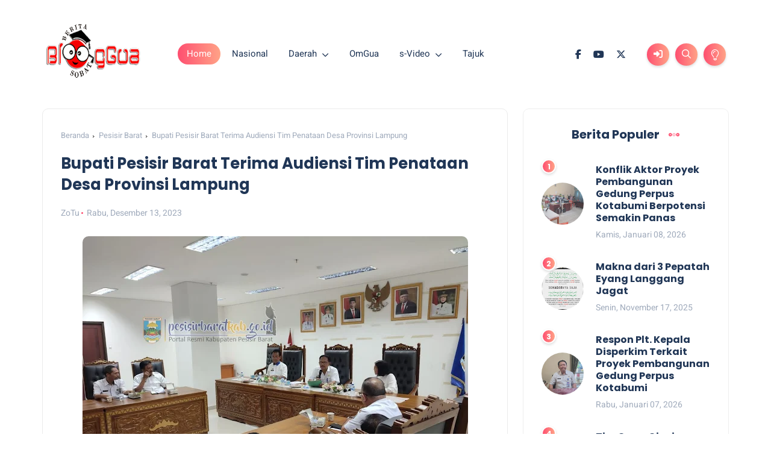

--- FILE ---
content_type: text/html; charset=utf-8
request_url: https://www.google.com/recaptcha/api2/aframe
body_size: 258
content:
<!DOCTYPE HTML><html><head><meta http-equiv="content-type" content="text/html; charset=UTF-8"></head><body><script nonce="I1_eu21mrzIPTYM7H4k9FQ">/** Anti-fraud and anti-abuse applications only. See google.com/recaptcha */ try{var clients={'sodar':'https://pagead2.googlesyndication.com/pagead/sodar?'};window.addEventListener("message",function(a){try{if(a.source===window.parent){var b=JSON.parse(a.data);var c=clients[b['id']];if(c){var d=document.createElement('img');d.src=c+b['params']+'&rc='+(localStorage.getItem("rc::a")?sessionStorage.getItem("rc::b"):"");window.document.body.appendChild(d);sessionStorage.setItem("rc::e",parseInt(sessionStorage.getItem("rc::e")||0)+1);localStorage.setItem("rc::h",'1768658798915');}}}catch(b){}});window.parent.postMessage("_grecaptcha_ready", "*");}catch(b){}</script></body></html>

--- FILE ---
content_type: text/javascript; charset=UTF-8
request_url: https://www.bloggua.co.id/feeds/posts/default/-/Pesisir%20Barat?alt=json-in-script&callback=relpostimgcuplik&max-results=10
body_size: 16809
content:
// API callback
relpostimgcuplik({"version":"1.0","encoding":"UTF-8","feed":{"xmlns":"http://www.w3.org/2005/Atom","xmlns$openSearch":"http://a9.com/-/spec/opensearchrss/1.0/","xmlns$blogger":"http://schemas.google.com/blogger/2008","xmlns$georss":"http://www.georss.org/georss","xmlns$gd":"http://schemas.google.com/g/2005","xmlns$thr":"http://purl.org/syndication/thread/1.0","id":{"$t":"tag:blogger.com,1999:blog-1399324486837849669"},"updated":{"$t":"2026-01-17T07:58:21.826+07:00"},"category":[{"term":"Berita Lampung"},{"term":"Daerah"},{"term":"Bandar Lampung"},{"term":"Waykanan"},{"term":"nasional"},{"term":"Pringsewu"},{"term":"Lampung Utara"},{"term":"Lampung Barat"},{"term":"Tanggamus"},{"term":"Berita Legislatif"},{"term":"Lampung Tengah"},{"term":"Lampung Timur"},{"term":"TNI-POLRI"},{"term":"Pesisir Barat"},{"term":"Metro"},{"term":"Tulang Bawang"},{"term":"Mesuji"},{"term":"Berita Pemerintah"},{"term":"Sports"},{"term":"Lampung"},{"term":"Politik"},{"term":"AdsGov"},{"term":"Tulang Bawang Barat"},{"term":"Lampung Selatan"},{"term":"Misteri"},{"term":"OmGua"},{"term":"Jakarta"},{"term":"Riau"},{"term":"Bisnis"},{"term":"Kriminal"},{"term":"Pesawaran"},{"term":"Wisata"},{"term":"SiberVideo"},{"term":"Batam"},{"term":"Jawa Barat"},{"term":"Suarahati"},{"term":"Babel"},{"term":"Bogor"},{"term":"OpiniGua"},{"term":"Sleman"},{"term":"Sulawesi Selatan"},{"term":"lifestyle"},{"term":"Jawa Timur"},{"term":"Jawa Tengah"},{"term":"Menggala"},{"term":"NTB"},{"term":"NTT"},{"term":"Pemerintah"},{"term":"Sulawesi Barat"},{"term":"Sumatera Selatan"},{"term":"Tangerang Selatan"},{"term":"Yogyakarta"}],"title":{"type":"text","$t":"BlogGua"},"subtitle":{"type":"html","$t":"Informasi Berita dan Hiburan"},"link":[{"rel":"http://schemas.google.com/g/2005#feed","type":"application/atom+xml","href":"https:\/\/www.bloggua.co.id\/feeds\/posts\/default"},{"rel":"self","type":"application/atom+xml","href":"https:\/\/www.blogger.com\/feeds\/1399324486837849669\/posts\/default\/-\/Pesisir+Barat?alt=json-in-script\u0026max-results=10"},{"rel":"alternate","type":"text/html","href":"https:\/\/www.bloggua.co.id\/search\/label\/Pesisir%20Barat"},{"rel":"hub","href":"http://pubsubhubbub.appspot.com/"},{"rel":"next","type":"application/atom+xml","href":"https:\/\/www.blogger.com\/feeds\/1399324486837849669\/posts\/default\/-\/Pesisir+Barat\/-\/Pesisir+Barat?alt=json-in-script\u0026start-index=11\u0026max-results=10"}],"author":[{"name":{"$t":"BlogGua"},"uri":{"$t":"http:\/\/www.blogger.com\/profile\/14756585688366765768"},"email":{"$t":"noreply@blogger.com"},"gd$image":{"rel":"http://schemas.google.com/g/2005#thumbnail","width":"16","height":"16","src":"https:\/\/img1.blogblog.com\/img\/b16-rounded.gif"}}],"generator":{"version":"7.00","uri":"http://www.blogger.com","$t":"Blogger"},"openSearch$totalResults":{"$t":"215"},"openSearch$startIndex":{"$t":"1"},"openSearch$itemsPerPage":{"$t":"10"},"entry":[{"id":{"$t":"tag:blogger.com,1999:blog-1399324486837849669.post-7573379665374154506"},"published":{"$t":"2025-12-05T13:32:00.001+07:00"},"updated":{"$t":"2025-12-07T13:34:49.650+07:00"},"category":[{"scheme":"http://www.blogger.com/atom/ns#","term":"Pesisir Barat"}],"title":{"type":"text","$t":"Bupati Pesibar Lepas 10 Jamaah Umroh Tahun 2025"},"content":{"type":"html","$t":"\u003Ctable align=\"center\" cellpadding=\"0\" cellspacing=\"0\" class=\"tr-caption-container\" style=\"margin-left: auto; margin-right: auto;\"\u003E\u003Ctbody\u003E\u003Ctr\u003E\u003Ctd style=\"text-align: center;\"\u003E\u003Ca href=\"https:\/\/blogger.googleusercontent.com\/img\/b\/R29vZ2xl\/[base64]\/s1556\/10_Jemaah_Umroh_Asal_Pesibar_6.jpg\" imageanchor=\"1\" style=\"margin-left: auto; margin-right: auto;\"\u003E\u003Cimg border=\"0\" data-original-height=\"1037\" data-original-width=\"1556\" height=\"213\" src=\"https:\/\/blogger.googleusercontent.com\/img\/b\/R29vZ2xl\/[base64]\/s320\/10_Jemaah_Umroh_Asal_Pesibar_6.jpg\" width=\"320\" \/\u003E\u003C\/a\u003E\u003C\/td\u003E\u003C\/tr\u003E\u003Ctr\u003E\u003Ctd class=\"tr-caption\" style=\"text-align: center;\"\u003EMomen kegiatan\u003C\/td\u003E\u003C\/tr\u003E\u003C\/tbody\u003E\u003C\/table\u003E\u003Cp style=\"text-align: justify;\"\u003E\u003Cb\u003EBlogGua, Lampung \u003C\/b\u003E- Bupati Pesisir Barat (Pesibar), Dedi Irawan melepas secara langsung 10 jamaah umroh Tahun 2025, yang dilangsungkan di Selasar Gedung Marga Sai Batin Komplek Pemkab Pesibar, Jum'at (5\/12\/2025).\u003C\/p\u003E\u003Cp style=\"text-align: justify;\"\u003EKegiatan tersebut juga dihadiri Wakil Bupati, Irawan Topani, S.H., M.Kn., Ketua - Ketua I Tim Penggerak-Pemberdayaan Kesejahteraan Keluarga (TP-PKK), Dian Hardiyanti Dedi, S.ST., M.M., - Dea Derika Topani, S.H., M.Kn., Plt. Asisten I Bidang Pemerintahan dan Kesejahteraan Rakyat, Ir. Armand Achyuni, Staf Ahli Bupati Bidang Pembangunan, Ekonomi, dan Keuangan, Sri Agustini, S.K.M., M.Kes., dan para kepala Organisasi Perangkat Daerah (OPD).\u003C\/p\u003E\u003Cp style=\"text-align: justify;\"\u003EDalam sambutannya Bupati, Dedi Irawan mengatakan bahwa, ibadah umroh adalah perjalanan suci yang sangat dirindukan setiap muslim. Bukan hanya sebuah ibadah, tetapi juga sebuah kehormatan besar ketika Allah SWT memberikan kesempatan, kemampuan, dan panggilan kepada hamba-Nya untuk berkunjung ke Baitullah.\u003C\/p\u003E\u003Cp style=\"text-align: justify;\"\u003E\"Atas nama pribadi dan Pemkab Pesibar menyampaikan ucapan selamat kepada seluruh jamaah umroh yang Insyaallah akan segera diberangkatkan menuju tanah suci,\" tutur Bupati, Dedi Irawan.\u003C\/p\u003E\u003Cp style=\"text-align: justify;\"\u003EMenurut Bupati, Dedi Irawan, perjalanan tersebut bukan hanya membawa diri pribadi, tetapi juga membawa nama baik keluarga, masyarakat, dan daerah. \"Untuk itu jagalah sikap, akhlak, dan kebersamaan selama berada di tanah suci. Tunaikanlah setiap rangkaian ibadah dengan tertib, khusyuk, dan penuh ketulusan hati. Semoga seluruh jama’ah dapat menjalani ibadah dengan lancar, mendapatkan umroh yang mabrur, serta kembali ke tanah air dalam keadaan sehat dan selamat,\" ujar Bupati, Dedi Irawan.\u003C\/p\u003E\u003Cp style=\"text-align: justify;\"\u003EBupati, Dedi Irawan berharap para jamaah umroh dapat menjadi teladan dalam beribadah, berakhlak mulia, serta menjaga persatuan antar jamaah selama berada di makkah dan madinah. \"Doakan juta kebaikan untuk diri sendiri, keluarga, masyarakat, dan pembangunan Pesibar agar senantiasa diberkahi Allah SWT,\" tukas Bupati, Dedi Irawan menitip pesan. (kmf)\u003C\/p\u003E"},"link":[{"rel":"replies","type":"application/atom+xml","href":"https:\/\/www.bloggua.co.id\/feeds\/7573379665374154506\/comments\/default","title":"Posting Komentar"},{"rel":"replies","type":"text/html","href":"https:\/\/www.bloggua.co.id\/2025\/12\/bupati-pesibar-lepas-10-jamaah-umroh.html#comment-form","title":"0 Komentar"},{"rel":"edit","type":"application/atom+xml","href":"https:\/\/www.blogger.com\/feeds\/1399324486837849669\/posts\/default\/7573379665374154506"},{"rel":"self","type":"application/atom+xml","href":"https:\/\/www.blogger.com\/feeds\/1399324486837849669\/posts\/default\/7573379665374154506"},{"rel":"alternate","type":"text/html","href":"https:\/\/www.bloggua.co.id\/2025\/12\/bupati-pesibar-lepas-10-jamaah-umroh.html","title":"Bupati Pesibar Lepas 10 Jamaah Umroh Tahun 2025"}],"author":[{"name":{"$t":"ZoTu"},"uri":{"$t":"http:\/\/www.blogger.com\/profile\/08877522188503601686"},"email":{"$t":"noreply@blogger.com"},"gd$image":{"rel":"http://schemas.google.com/g/2005#thumbnail","width":"32","height":"32","src":"\/\/blogger.googleusercontent.com\/img\/b\/R29vZ2xl\/AVvXsEgIws7U-lWqUHI5W5BxSYfeBQ_BNUw7tOKgkXZ79hwJSs124Fw6fRX5pw1zFhm2HngQ3M_rGA6NOcXx4xPY3XGfX3R15gQtshO2_pniblp_fgbTsS9jRMktj9ior2RKpg\/s220\/fb1.png"}}],"media$thumbnail":{"xmlns$media":"http://search.yahoo.com/mrss/","url":"https:\/\/blogger.googleusercontent.com\/img\/b\/R29vZ2xl\/[base64]\/s72-c\/10_Jemaah_Umroh_Asal_Pesibar_6.jpg","height":"72","width":"72"},"thr$total":{"$t":"0"}},{"id":{"$t":"tag:blogger.com,1999:blog-1399324486837849669.post-144091186732627568"},"published":{"$t":"2025-12-05T13:29:00.001+07:00"},"updated":{"$t":"2025-12-07T13:32:02.989+07:00"},"category":[{"scheme":"http://www.blogger.com/atom/ns#","term":"Pesisir Barat"}],"title":{"type":"text","$t":"Bupati Pesibar Tutup Turnamen Perwosi Cup Tahun 2025"},"content":{"type":"html","$t":"\u003Ctable align=\"center\" cellpadding=\"0\" cellspacing=\"0\" class=\"tr-caption-container\" style=\"margin-left: auto; margin-right: auto;\"\u003E\u003Ctbody\u003E\u003Ctr\u003E\u003Ctd style=\"text-align: center;\"\u003E\u003Ca href=\"https:\/\/blogger.googleusercontent.com\/img\/b\/R29vZ2xl\/AVvXsEiFcMv7aCx-Mn9YgYaUTb6aWXDqriru5y1RCIOTYXD7pUQdrB_WDekb4co0ud9kk5sjY6R27r3eJCk7CZPHFOKfPdcxKf-IlK3DN76gFAWdW7tSJLXvPMGDL_iQVBwpepgb8Q3_aV1N4Kpb7c2SId4W7qpw0tYNzXBqqp-C8FYofu2rBCFDMyWoejJ3bpY\/s1040\/Bupati_Resmi_Tutup_Perwosi_CUP-2.jpg\" imageanchor=\"1\" style=\"margin-left: auto; margin-right: auto;\"\u003E\u003Cimg border=\"0\" data-original-height=\"694\" data-original-width=\"1040\" height=\"214\" src=\"https:\/\/blogger.googleusercontent.com\/img\/b\/R29vZ2xl\/AVvXsEiFcMv7aCx-Mn9YgYaUTb6aWXDqriru5y1RCIOTYXD7pUQdrB_WDekb4co0ud9kk5sjY6R27r3eJCk7CZPHFOKfPdcxKf-IlK3DN76gFAWdW7tSJLXvPMGDL_iQVBwpepgb8Q3_aV1N4Kpb7c2SId4W7qpw0tYNzXBqqp-C8FYofu2rBCFDMyWoejJ3bpY\/s320\/Bupati_Resmi_Tutup_Perwosi_CUP-2.jpg\" width=\"320\" \/\u003E\u003C\/a\u003E\u003C\/td\u003E\u003C\/tr\u003E\u003Ctr\u003E\u003Ctd class=\"tr-caption\" style=\"text-align: center;\"\u003EMomen kegiatan\u003C\/td\u003E\u003C\/tr\u003E\u003C\/tbody\u003E\u003C\/table\u003E\u003Cp style=\"text-align: justify;\"\u003E\u003Cb\u003EBlogGua, Lampung\u003C\/b\u003E - Bupati Pesisir Barat (Pesibar), Dedi Irawan resmi menutup turnamen Persatuan Wanita Olah Raga Seluruh Indonesia (Perwosi) Cup Tahun 2025, di Lapangan Merdeka Labuhan Jukung Kecamatan Pesisir Tengah, Jum'at (5\/12\/2025).\u003C\/p\u003E\u003Cp style=\"text-align: justify;\"\u003ETampak hadir juga dalam penutupan tersebut Ketua Tim Penggerak-Pemberdayaan Kesejahteraan Keluarga (TP-PKK) Pesibar, Dian Hardiyanti Dedi, S.ST., M.M., Staf Ahli Bupati Bidang Kemasyarakatan dan Sumber Daya Manusia (SDM), Dra. Henny Yulistiani, M.M., Ketua Persatuan Sepak Bola Indonesia (PSSI) Pesibar, Aris Ikhwanda, anggota Dewan Perwakilan Rakyat Daerah (DPRD) setempat.\u003C\/p\u003E\u003Cp style=\"text-align: justify;\"\u003EDalam sambutannya Bupati, Dedi Irawan mengatakan bahwa, turnamen pertiwi Perwosi Cup 2025 menjadi catatan sejarah tersendiri, karena merupakan turnamen sepak bola wanita pertama di Pesibar. Sebuah langkah awal yang penuh makna bagi kemajuan olahraga perempuan di daerah.\u003C\/p\u003E\u003Cp style=\"text-align: justify;\"\u003E\"Saya mengapresiasi seluruh tim yang telah bertanding dengan disiplin, sportivitas, dan keteguhan hati. Para peserta bukan hanya bermain sepak bola, tetapi menunjukkan karakter, keberanian, dan tekad untuk maju. Untuk para juara, saya ucapkan selamat atas prestasi yang diraih. Dan bagi tim yang belum memperoleh hasil terbaik, perjalanan kalian belum berakhir. Teruslah berlatih, karena masa depan masih terbuka luas,\" ujar Bupati, Dedi Irawan.\u003C\/p\u003E\u003Cp style=\"text-align: justify;\"\u003EBupati, Dedi Irawan juga mengatakan, dari turnamen tersebut juga menghadirkan keberkahan bagi masyarakat sekitar. Antusiasme penonton yang hadir telah menghidupkan UMKM lokal yang berjualan di pinggiran lapangan. \"Melalui olahraga, kita tidak hanya membangun prestasi, tetapi juga menggerakkan ekonomi rakyat. Semangat kebersamaan ini menjadi bukti bahwa olahraga dan UMKM dapat tumbuh bersama, saling menguatkan, dan membawa manfaat nyata bagi masyarakat Pesibar,\" lanjut Bupati, Dedi Irawan.\u003C\/p\u003E\u003Cp style=\"text-align: justify;\"\u003E\"Terima kasih kepada panitia, wasit, official, dan seluruh pihak yang telah bekerja sepenuh hati sehingga kegiatan ini dapat berlangsung dengan tertib, lancar, dan berkesan. Dedikasi yang telah ditunjukkan adalah bagian penting dari keberhasilan turnamen ini,\" pungkas Bupati, Dedi Irawan. (kmf)\u003C\/p\u003E"},"link":[{"rel":"replies","type":"application/atom+xml","href":"https:\/\/www.bloggua.co.id\/feeds\/144091186732627568\/comments\/default","title":"Posting Komentar"},{"rel":"replies","type":"text/html","href":"https:\/\/www.bloggua.co.id\/2025\/12\/bupati-pesibar-tutup-turnamen-perwosi.html#comment-form","title":"0 Komentar"},{"rel":"edit","type":"application/atom+xml","href":"https:\/\/www.blogger.com\/feeds\/1399324486837849669\/posts\/default\/144091186732627568"},{"rel":"self","type":"application/atom+xml","href":"https:\/\/www.blogger.com\/feeds\/1399324486837849669\/posts\/default\/144091186732627568"},{"rel":"alternate","type":"text/html","href":"https:\/\/www.bloggua.co.id\/2025\/12\/bupati-pesibar-tutup-turnamen-perwosi.html","title":"Bupati Pesibar Tutup Turnamen Perwosi Cup Tahun 2025"}],"author":[{"name":{"$t":"ZoTu"},"uri":{"$t":"http:\/\/www.blogger.com\/profile\/08877522188503601686"},"email":{"$t":"noreply@blogger.com"},"gd$image":{"rel":"http://schemas.google.com/g/2005#thumbnail","width":"32","height":"32","src":"\/\/blogger.googleusercontent.com\/img\/b\/R29vZ2xl\/AVvXsEgIws7U-lWqUHI5W5BxSYfeBQ_BNUw7tOKgkXZ79hwJSs124Fw6fRX5pw1zFhm2HngQ3M_rGA6NOcXx4xPY3XGfX3R15gQtshO2_pniblp_fgbTsS9jRMktj9ior2RKpg\/s220\/fb1.png"}}],"media$thumbnail":{"xmlns$media":"http://search.yahoo.com/mrss/","url":"https:\/\/blogger.googleusercontent.com\/img\/b\/R29vZ2xl\/AVvXsEiFcMv7aCx-Mn9YgYaUTb6aWXDqriru5y1RCIOTYXD7pUQdrB_WDekb4co0ud9kk5sjY6R27r3eJCk7CZPHFOKfPdcxKf-IlK3DN76gFAWdW7tSJLXvPMGDL_iQVBwpepgb8Q3_aV1N4Kpb7c2SId4W7qpw0tYNzXBqqp-C8FYofu2rBCFDMyWoejJ3bpY\/s72-c\/Bupati_Resmi_Tutup_Perwosi_CUP-2.jpg","height":"72","width":"72"},"thr$total":{"$t":"0"}},{"id":{"$t":"tag:blogger.com,1999:blog-1399324486837849669.post-4148899686918544061"},"published":{"$t":"2025-12-04T13:36:00.001+07:00"},"updated":{"$t":"2025-12-07T13:37:56.154+07:00"},"category":[{"scheme":"http://www.blogger.com/atom/ns#","term":"Pesisir Barat"}],"title":{"type":"text","$t":"Bupati Pesibar Terima Audiensi Jajaran Bank BTN"},"content":{"type":"html","$t":"\u003Ctable align=\"center\" cellpadding=\"0\" cellspacing=\"0\" class=\"tr-caption-container\" style=\"margin-left: auto; margin-right: auto;\"\u003E\u003Ctbody\u003E\u003Ctr\u003E\u003Ctd style=\"text-align: center;\"\u003E\u003Ca href=\"https:\/\/blogger.googleusercontent.com\/img\/b\/R29vZ2xl\/AVvXsEh26zA4F1BVHGqV1E4aOiPIXTK-yIRnMq8U5tHGsovZsFcvbk8RHG2z-hgya-whabPzecMyc8ye_yqMXnSdZ3T4AxcLjiBmAV7hZYS7Y24a8_IgLwf-bh6p-hjy2D-Dp8ea7QxA_f6RdM9P2nkVjEpFn9L6cECJd3XiprY_3fydEZXk_0-LZOMTwosFM1w\/s1040\/BUPATI_Terima_Audiensi_BANK_BTN-2.jpg\" imageanchor=\"1\" style=\"margin-left: auto; margin-right: auto;\"\u003E\u003Cimg border=\"0\" data-original-height=\"694\" data-original-width=\"1040\" height=\"214\" src=\"https:\/\/blogger.googleusercontent.com\/img\/b\/R29vZ2xl\/AVvXsEh26zA4F1BVHGqV1E4aOiPIXTK-yIRnMq8U5tHGsovZsFcvbk8RHG2z-hgya-whabPzecMyc8ye_yqMXnSdZ3T4AxcLjiBmAV7hZYS7Y24a8_IgLwf-bh6p-hjy2D-Dp8ea7QxA_f6RdM9P2nkVjEpFn9L6cECJd3XiprY_3fydEZXk_0-LZOMTwosFM1w\/s320\/BUPATI_Terima_Audiensi_BANK_BTN-2.jpg\" width=\"320\" \/\u003E\u003C\/a\u003E\u003C\/td\u003E\u003C\/tr\u003E\u003Ctr\u003E\u003Ctd class=\"tr-caption\" style=\"text-align: center;\"\u003EMomen kegiatan\u003C\/td\u003E\u003C\/tr\u003E\u003C\/tbody\u003E\u003C\/table\u003E\u003Cp style=\"text-align: justify;\"\u003E\u003Cb\u003EBlogGua, Lampung\u003C\/b\u003E - Bupati Pesisir Barat (Pesibar), Dedi Irawan menyambut Kunjungan Kerja (Kunker) PT. BTN (Persero) Cabang Bandar Lampung, di ruang kerja Bupati, Lantai 5 Gedung Marga Sai Batin Komplek Pemkab Pesibar, Kamis (4\/12\/2025).\u003C\/p\u003E\u003Cp style=\"text-align: justify;\"\u003EDalam kunker tersebut jajaran BTN Cabang Bandar Lampung dipimpin langsung Branch Manager, Peggy Pallasathena.\u003C\/p\u003E\u003Cp style=\"text-align: justify;\"\u003ETampak ikut mendampingi Bupati dalam kegiatan tersebut Kepala Dinas Perumahan Rakyat dan Kawasan Permukiman (DPRKP), Amrul Haq, S.E., M.Si., dan Plt. Kepala Dinas Lingkungan Hidup (DLH), Rochmad, S.Sos., M.M.\u003C\/p\u003E\u003Cp style=\"text-align: justify;\"\u003EDalam kesempatan itu Bupati, Dedi Irawan mengungkapkan bahwa Pemkab Pesibar hingga saat ini terus melakukan berbagai upaya guna mewujudkan peningkatan infrastruktur, tak terkecuali terkait permukiman rakyat. \"Pemkab Pesibar terus mengencangkan ikat pinggang, menjalin kerjasama dengan pihak-pihak terkait hingga berkoordinasi ke pemerintah pusat untuk mewujudkan meningkatkan kesejahteraan masyarakat, khususnya terkait bidang perumahan,\" ujar Bupati, Dedi Irawan.\u003C\/p\u003E\u003Cp style=\"text-align: justify;\"\u003EUntuk itu, Bupati, Dedi Irawan menyambut baik Kunker dari pihak BTN Cabang Bandar Lampung dimaksud, dengan harapan dapat meningkatkan kerjasama dengan Pemkab Pesibar sehingga percepatan peningkatan pembangunan perumahan BTN di Pesibar dapat terwujud.\u003C\/p\u003E\u003Cp style=\"text-align: justify;\"\u003E\"Pemkab Pesibar juga berharap kerjasama dimaksud tidak hanya pada bidang perumahan rakyat, tetapi juga terhadap bidang pariwisata. Terlebih Pesibar merupakan daerah tujuan wisata,\" pungkas Bupati, Dedi Irawan. (kmf)\u003C\/p\u003E"},"link":[{"rel":"replies","type":"application/atom+xml","href":"https:\/\/www.bloggua.co.id\/feeds\/4148899686918544061\/comments\/default","title":"Posting Komentar"},{"rel":"replies","type":"text/html","href":"https:\/\/www.bloggua.co.id\/2025\/12\/bupati-pesibar-terima-audiensi-jajaran.html#comment-form","title":"0 Komentar"},{"rel":"edit","type":"application/atom+xml","href":"https:\/\/www.blogger.com\/feeds\/1399324486837849669\/posts\/default\/4148899686918544061"},{"rel":"self","type":"application/atom+xml","href":"https:\/\/www.blogger.com\/feeds\/1399324486837849669\/posts\/default\/4148899686918544061"},{"rel":"alternate","type":"text/html","href":"https:\/\/www.bloggua.co.id\/2025\/12\/bupati-pesibar-terima-audiensi-jajaran.html","title":"Bupati Pesibar Terima Audiensi Jajaran Bank BTN"}],"author":[{"name":{"$t":"ZoTu"},"uri":{"$t":"http:\/\/www.blogger.com\/profile\/08877522188503601686"},"email":{"$t":"noreply@blogger.com"},"gd$image":{"rel":"http://schemas.google.com/g/2005#thumbnail","width":"32","height":"32","src":"\/\/blogger.googleusercontent.com\/img\/b\/R29vZ2xl\/AVvXsEgIws7U-lWqUHI5W5BxSYfeBQ_BNUw7tOKgkXZ79hwJSs124Fw6fRX5pw1zFhm2HngQ3M_rGA6NOcXx4xPY3XGfX3R15gQtshO2_pniblp_fgbTsS9jRMktj9ior2RKpg\/s220\/fb1.png"}}],"media$thumbnail":{"xmlns$media":"http://search.yahoo.com/mrss/","url":"https:\/\/blogger.googleusercontent.com\/img\/b\/R29vZ2xl\/AVvXsEh26zA4F1BVHGqV1E4aOiPIXTK-yIRnMq8U5tHGsovZsFcvbk8RHG2z-hgya-whabPzecMyc8ye_yqMXnSdZ3T4AxcLjiBmAV7hZYS7Y24a8_IgLwf-bh6p-hjy2D-Dp8ea7QxA_f6RdM9P2nkVjEpFn9L6cECJd3XiprY_3fydEZXk_0-LZOMTwosFM1w\/s72-c\/BUPATI_Terima_Audiensi_BANK_BTN-2.jpg","height":"72","width":"72"},"thr$total":{"$t":"0"}},{"id":{"$t":"tag:blogger.com,1999:blog-1399324486837849669.post-188337535034609933"},"published":{"$t":"2025-12-02T02:31:00.001+07:00"},"updated":{"$t":"2025-12-03T02:34:04.508+07:00"},"category":[{"scheme":"http://www.blogger.com/atom/ns#","term":"Pesisir Barat"}],"title":{"type":"text","$t":"Bupati Pesibar Tinjau Pembangunan Jalan RSUD KH. M. Tohir"},"content":{"type":"html","$t":"\u003Ctable align=\"center\" cellpadding=\"0\" cellspacing=\"0\" class=\"tr-caption-container\" style=\"margin-left: auto; margin-right: auto;\"\u003E\u003Ctbody\u003E\u003Ctr\u003E\u003Ctd style=\"text-align: center;\"\u003E\u003Ca href=\"https:\/\/blogger.googleusercontent.com\/img\/b\/R29vZ2xl\/AVvXsEgGyAvjwsVQ7M_kdk8l6g-nZwm22iQQ2ED-MOTo8i4cNYSgj9lye2mQZt96NdAqCvnA5jnhABpgA1kyZzauFhUFWPyB42u8wz9VnukSajmLZ-W-xvHUWcIjaLr4allvLE4Siy5ztjTgToHWwznMn6tprQ1htvTka7bJMveH8c2_mbqwgL6My-ypqSpk7No\/s1040\/1000774502.jpg\" imageanchor=\"1\" style=\"margin-left: auto; margin-right: auto;\"\u003E\u003Cimg border=\"0\" data-original-height=\"694\" data-original-width=\"1040\" height=\"214\" src=\"https:\/\/blogger.googleusercontent.com\/img\/b\/R29vZ2xl\/AVvXsEgGyAvjwsVQ7M_kdk8l6g-nZwm22iQQ2ED-MOTo8i4cNYSgj9lye2mQZt96NdAqCvnA5jnhABpgA1kyZzauFhUFWPyB42u8wz9VnukSajmLZ-W-xvHUWcIjaLr4allvLE4Siy5ztjTgToHWwznMn6tprQ1htvTka7bJMveH8c2_mbqwgL6My-ypqSpk7No\/s320\/1000774502.jpg\" width=\"320\" \/\u003E\u003C\/a\u003E\u003C\/td\u003E\u003C\/tr\u003E\u003Ctr\u003E\u003Ctd class=\"tr-caption\" style=\"text-align: center;\"\u003EMomen kegiatan\u003C\/td\u003E\u003C\/tr\u003E\u003C\/tbody\u003E\u003C\/table\u003E\u003Cp style=\"text-align: justify;\"\u003E\u003Cb\u003EBlogGua, Lampung\u003C\/b\u003E - Bupati Pesisir Barat (Pesibar), Dedi Irawan, meninjau pembangunan akses jalan menuju Rumah Sakit Umum Daerah (RSUD) KH. Muhammad Thohir, Selasa (2\/12\/2025).\u003C\/p\u003E\u003Cp style=\"text-align: justify;\"\u003EPeninjauan oleh orang nomor satu di Pesibar itu menyusul adanya surat dari Ditjen Kesehatan Lanjutan, Kementerian Kesehatan (Kemenkes) yang ditujukan ke Pemkab Pesibar dan Pemprov Lampung tentang Permohonan Peninjauan Teknis Lanjutan terhadap pembangunan akses jalan yang dinilai berpotensi longsor.\u003C\/p\u003E\u003Cp style=\"text-align: justify;\"\u003E\"Peninjauan ini dalam rangka menindaklanjuti surat dari Ditjen Kesehatan Lanjutan dikarenakan akses jalan menuju rumah sakit dikhawatirkan mengalami longsor dan bisa mengancam kondisi bangunan rumah sakit dan pemukiman warga,\" kata Bupati, Dedi Irawan disela-sela peninjauannya.\u003C\/p\u003E\u003Cp style=\"text-align: justify;\"\u003EMenurut Bupati, Dedi Irawan, dalam surat yang disampaikan Ditjen Kesehatan Lanjutan, terdapat tiga poin yang perlu dilakukan penanganan cepat dalam pembangunan akses jalan tersebut. \"Pertama, melakukan pengkajian teknis lanjutan bersama instansi terkait mengenai kondisi potensi longsor pada area akses jalan. Kedua, mengambil langkah mitigasi struktural maupun nonstruktural untuk mencegah risiko longsor yang dapat membahayakan masyarakat sekitar. Ketiga, melakukan verifikasi dan penyelesaian terhadap status lahan yang belum dibebaskan agar pelaksanaan pembangunan dapat berjalan sesuai ketentuan,\" ungkap Bupati, Dedi Irawan.\u003C\/p\u003E\u003Cp style=\"text-align: justify;\"\u003EAtas adanya surat dimaksud, Bupati, Dedi Irawan memerintahkan jajarannya melalui Dinas Pekerjaan Umum dan Penataan Ruang (DPUPR) dan Organisasi Perangkat Daerah (OPD) terkait lainnya, agar cepat menindaklanjuti permintaan Ditjen Kesehatan Lanjutan dengan segera melalukan koordinasi dengan Pemprov Lampung dan melakukan peninjauan teknis lanjutan dalam upaya penanganan terhadap beberapa potensi musibah yang bisa menimbulkan banyak kerugian dan mengancam keselamatan warga itu.\u003C\/p\u003E\u003Cp style=\"text-align: justify;\"\u003E\"Pemkab Pesibar dipastikan segera berkoordinasi dengan Pemprov Lampung, sehingga penanganan yang perlu dilaksanakan dalam upaya mencegah potensi longsor disekitar wilayah RSUD. KH. Muhammad Thohir bisa segera ditentukan dan cepat dilaksanakan,\" tegas Bupati, Dedi Irawan.\u003C\/p\u003E\u003Cp style=\"text-align: justify;\"\u003EBupati, Dedi Irawan menandaskan, terkait perkembangan pembangunan RSUD. KH. Muhammad Thohir hingga saat ini sudah mencapai hingga 92 persen. \"PT. Pembangunan Perumahan (PP) (Persero) Tbk sebagai pihak pelaksana optimis bisa merampungkan pelaksanaan Program Hasil Terbaik Cepat (PHTC) itu sesuai dengan kontrak yang telah disepakati,\" pungkas Bupati, Dedi Irawan. (kmf)\u003C\/p\u003E"},"link":[{"rel":"replies","type":"application/atom+xml","href":"https:\/\/www.bloggua.co.id\/feeds\/188337535034609933\/comments\/default","title":"Posting Komentar"},{"rel":"replies","type":"text/html","href":"https:\/\/www.bloggua.co.id\/2025\/12\/bupati-pesibar-tinjau-pembangunan-jalan.html#comment-form","title":"0 Komentar"},{"rel":"edit","type":"application/atom+xml","href":"https:\/\/www.blogger.com\/feeds\/1399324486837849669\/posts\/default\/188337535034609933"},{"rel":"self","type":"application/atom+xml","href":"https:\/\/www.blogger.com\/feeds\/1399324486837849669\/posts\/default\/188337535034609933"},{"rel":"alternate","type":"text/html","href":"https:\/\/www.bloggua.co.id\/2025\/12\/bupati-pesibar-tinjau-pembangunan-jalan.html","title":"Bupati Pesibar Tinjau Pembangunan Jalan RSUD KH. M. Tohir"}],"author":[{"name":{"$t":"ZoTu"},"uri":{"$t":"http:\/\/www.blogger.com\/profile\/08877522188503601686"},"email":{"$t":"noreply@blogger.com"},"gd$image":{"rel":"http://schemas.google.com/g/2005#thumbnail","width":"32","height":"32","src":"\/\/blogger.googleusercontent.com\/img\/b\/R29vZ2xl\/AVvXsEgIws7U-lWqUHI5W5BxSYfeBQ_BNUw7tOKgkXZ79hwJSs124Fw6fRX5pw1zFhm2HngQ3M_rGA6NOcXx4xPY3XGfX3R15gQtshO2_pniblp_fgbTsS9jRMktj9ior2RKpg\/s220\/fb1.png"}}],"media$thumbnail":{"xmlns$media":"http://search.yahoo.com/mrss/","url":"https:\/\/blogger.googleusercontent.com\/img\/b\/R29vZ2xl\/AVvXsEgGyAvjwsVQ7M_kdk8l6g-nZwm22iQQ2ED-MOTo8i4cNYSgj9lye2mQZt96NdAqCvnA5jnhABpgA1kyZzauFhUFWPyB42u8wz9VnukSajmLZ-W-xvHUWcIjaLr4allvLE4Siy5ztjTgToHWwznMn6tprQ1htvTka7bJMveH8c2_mbqwgL6My-ypqSpk7No\/s72-c\/1000774502.jpg","height":"72","width":"72"},"thr$total":{"$t":"0"}},{"id":{"$t":"tag:blogger.com,1999:blog-1399324486837849669.post-4202124569732329764"},"published":{"$t":"2025-12-01T02:41:00.015+07:00"},"updated":{"$t":"2025-12-03T02:44:41.941+07:00"},"category":[{"scheme":"http://www.blogger.com/atom/ns#","term":"Pesisir Barat"}],"title":{"type":"text","$t":"Pemkab Pesibar Gelar Upacara HUT ke-54 Korpri"},"content":{"type":"html","$t":"\u003Ctable align=\"center\" cellpadding=\"0\" cellspacing=\"0\" class=\"tr-caption-container\" style=\"margin-left: auto; margin-right: auto;\"\u003E\u003Ctbody\u003E\u003Ctr\u003E\u003Ctd style=\"text-align: center;\"\u003E\u003Ca href=\"https:\/\/blogger.googleusercontent.com\/img\/b\/R29vZ2xl\/AVvXsEj65bysgEnTzo7SFcCwcaelYup3HBgY5jaqD56iDoYN_ZPQ3LPwyoK2jpwE5586U75dVl9ChKruAzu4fHsqQrLfHTEUp5gTFaRS39gtONceEieuDlIPYpsuiPV2wcEygEp1H9MpCI7PSzuF8xrW0o7Xevia0QvBev9MBYnI8Gl97s-OTx-mpFuUyfdMkAc\/s1599\/1000774504.jpg\" imageanchor=\"1\" style=\"margin-left: auto; margin-right: auto;\"\u003E\u003Cimg border=\"0\" data-original-height=\"1066\" data-original-width=\"1599\" height=\"213\" src=\"https:\/\/blogger.googleusercontent.com\/img\/b\/R29vZ2xl\/AVvXsEj65bysgEnTzo7SFcCwcaelYup3HBgY5jaqD56iDoYN_ZPQ3LPwyoK2jpwE5586U75dVl9ChKruAzu4fHsqQrLfHTEUp5gTFaRS39gtONceEieuDlIPYpsuiPV2wcEygEp1H9MpCI7PSzuF8xrW0o7Xevia0QvBev9MBYnI8Gl97s-OTx-mpFuUyfdMkAc\/s320\/1000774504.jpg\" width=\"320\" \/\u003E\u003C\/a\u003E\u003C\/td\u003E\u003C\/tr\u003E\u003Ctr\u003E\u003Ctd class=\"tr-caption\" style=\"text-align: center;\"\u003EMomen kegiatan\u003C\/td\u003E\u003C\/tr\u003E\u003C\/tbody\u003E\u003C\/table\u003E\u003Cp style=\"text-align: justify;\"\u003E\u003Cb\u003EBlogGua, Lampung\u003C\/b\u003E - Pemerintah Kabupaten (Pemkab) Pesisir Barat (Pesibar) menggelar upacara peringatan Hari Ulang Tahun (HUT) Korps Pegawai Republik Indonesia (Korpri) ke-54 Tahun 2025, di Lapangan Komplek Perkantoran Pemkab Pesibar, Senin (1\/12\/2025).\u003C\/p\u003E\u003Cp style=\"text-align: justify;\"\u003EBertindak sebagai Inspektur Upacara, Asisten III Bidang Administrasi Umum, Armen Qodar, S.P., M.M., Perwira Upacara, Rochmad, S.Sos., M.M., Komandan Upacara, Harnito Baskara, S.STP., M.Si., dan peserta upacara seluruh OPD, serta forkopimda.\u003C\/p\u003E\u003Cp style=\"text-align: justify;\"\u003ETampak hadir juga dalam upacara tersebut Asisten II Bidang Perekonomian dan Pembangunan, Drs. Zukri Amin, M.P., forkopimda, dan para kepala Organisasi Perangkat Daerah (OPD).\u003C\/p\u003E\u003Cp style=\"text-align: justify;\"\u003EAsisten III, Armen Qodar saat menyampaikan sambutan Ketua Umum Dewan Pengurus Kopri Nasional, Dr. Prof. Zudan Arif Fakrulloh, S.H., M.H., mengutarakan ucapan terima kasih dan apresiasi atas dharma bakti, dedikasi, dan loyalitas yang ditunjukkan para pegawai selama lebih dari setengah abad dalam menjalankan tugas negara.\u003C\/p\u003E\u003Cp style=\"text-align: justify;\"\u003EMenurut Asisten III, Armen Qodar, tema peringatan HUT Korpri ke-54 tahun ini yaitu Bersatu, Berdaulat, Bersama KORPRI Mewujudkan Indonesia Maju. Tema dimaksud mencerminkan tekad Aparatur Sipil Negara (ASN) untuk tetap menjaga persatuan, solid, berintegritas, dan mandiri dalam pengabdian, menjadi kekuatan moral dan profesional, menjadikan Korpri sebagai kekuatan pemersatu dan penggerak birokrasi demi terwujudnya Indonesia yang maju, adil, berdaya saing, dan berkeadilan, dengan semangat memperkuat solidaritas dan persatuan di antara anggota Korpri.\u003C\/p\u003E\u003Cp style=\"text-align: justify;\"\u003E\"Harus diingat bahwa pengabdian serta perjuangan Korpri bagi negeri ini memiliki arti yang sangat mendalam. Dalam setiap langkah dan karya, Korpri senantiasa hadir sebagai abdi negara yang bekerja dengan tulus, melayani masyarakat dengan sepenuh hati, dan menjaga keutuhan serta keberlangsungan pelayanan publik di seluruh penjuru tanah air,\" kata Asisten III, Armen Qodar.\u003C\/p\u003E\u003Cp style=\"text-align: justify;\"\u003EAsisten III, Armen Qodar melanjutkan, karenanya kesejahteraan anggota Korpri harus menjadi perhatian utama. Pola karier dan pengembangan profesionalisme hendaknya terbebas dari campur tangan politik maupun kepentingan-kepentingan lain yang dapat mengganggu netralitas. Kemandirian dan netralitas Korpri harus senantiasa dijaga, yang menjadi dasar kekuatan organisasi dalam mendukung penyelenggaraan pemerintahan yang bersih, efektif, dan berwibawa.\u003C\/p\u003E\u003Cp style=\"text-align: justify;\"\u003E\"Kita patut berbangga, karena dimanapun tugas negara memanggil, dari Sabang sampai Merauke, dari Miangas hingga Pulau Rote, anggota Korpri selalu hadir, tetap setia mengabdi, dan tidak pernah lelah berjuang untuk kemajuan bangsa dan kesejahteraan masyarakat. Semoga semangat pengabdian ini terus menyala di setiap insan KORPRI, demi Indonesia yang lebih maju, berdaulat, dan sejahtera,\" tutur Asisten III, Armen Qodar.\u003C\/p\u003E\u003Cp style=\"text-align: justify;\"\u003ELebih jauh Asisten III, Armen Qodar memaparkan, era digital saat ini, menuntut perubahan besar dalam pola pikir, pola sikap dan pola tindak. ASN harus mampu beradaptasi dengan teknologi, bekerja lebih cepat, efisien, inovatif, dan berdaya saing. Pihaknya berkeinginan ASN menjadi penggerak utama transformasi digital pemerintahan, bukan sekadar pelaksana. \"Gunakan teknologi untuk mempermudah pelayanan, memperkuat transparansi dan membangun kepercayaan rakyat,\" lanjut Asisten III, Armen Qodar.\u003C\/p\u003E\u003Cp style=\"text-align: justify;\"\u003EAsisten III, Armen Qodar menegaskan, komitmen pemerintah untuk penguatan Korpri sudah jelas dan sangat kuat melalui berbagai upaya yang terus dilakukan. Salah satu program reformasi birokrasi yaitu dengan ditetapkannya Undang-undang Nomor 20 Tahun 2023 tentang ASN, pengganti Undang-Undang Nomor 5 Tahun 2014. Penggantian Undang-Undang yang belum dilaksanakan selama 10 Tahun tersebut bertujuan untuk menyesuaikan dengan perkembangan dan kemajuan zaman guna penguatan kepentingan ASN, menjaga kode etik profesi, standar pelayanan ASN, dan meneguhkan jiwa korps ASN sebagai perekat dan pemersatu bangsa. \"Kita harus bersama-sama menjaga agar reformasi birokrasi tetap dalam semangat besar agar semakin melindungi, memudahkan dan membahagiakan ASN dan masyarakat,\" kata Asisten III, Armen Qodar.\u003C\/p\u003E\u003Cp style=\"text-align: justify;\"\u003EMasih kata Asisten III, Armen Qodar, Korpri merupakan bagian yang tidak terpisahkan dari pemerintahan, yang harus terus diperkuat sebagai penggerak profesionalisme dan integritas aparatur negara. Korpri memiliki peran penting dalam memastikan ASN menjalankan tugasnya sebagai desainer kebijakan, pelaksana kebijakan publik, pelayan masyarakat, serta perekat dan pemersatu bangsa. Tidak boleh dilupakan bahwa saat ini anggota Korpri adalah penggerak utama birokrasi untuk mengimplementasikan Rp3.600 Trilyun APBN dan Rp1.300 Trilyun APBD agar bisa efektif dan efisien. \"Sebab itu seluruh anggota Korpri yang menjalankan APBN dan APBD, diminta agar benar-benar fokus mewujudkan ASTA CITA Presiden dan Wakil Presiden Republik Indonesia,\" jelas Asisten III, Armen Qodar.\u003C\/p\u003E\u003Cp style=\"text-align: justify;\"\u003EAsisten III, Armen Qodar juga menyampaikan ajakan Ketua Umum Dewan Pengurus Korpri Nasional untuk mengambil sikap Korpri Siaga, dengan menjadikan momentum hari Peringatan ke 54 Tahun Korpri sebagai bentuk Apel Kesiapsiagaan Korpri untuk menutup Tahun 2025 dan mengawaili tahun 2026. Serta mengajak seluruh anggota Korpri yang berjumlah 5,5 Juta ASN untuk terus siap siaga. Melaksanakan delapan Tekad Kesiapsiagaan Korpri dengan penuh kekompakan dan soliditas. \"Pertama, perkuat persatuan dan soliditas korps. Jadikan Korpri sebagai rumah besar seluruh ASN yang kokoh, kompak, dan setia pada Pancasila, UUD 1945, serta NKRI. Kedua, tegakkan netralitas dan integritas. ASN harus berdiri di atas semua kepentingan politik, menjunjung etika jabatan, dan dengan menanamkan nilai-nilai kejujuran, disiplin, kerja keras, kerja cerdas, kerja ikhlas, kerja tuntas, dan kerja trengginas, serta menjadi teladan moral dalam kehidupan berbangsa dan bernegara,\" papar Asisten III, Armen Qodar.\u003C\/p\u003E\u003Cp style=\"text-align: justify;\"\u003EKetiga, meningkatkan profesionalisme dan kompetensi. Bangun budaya kerja yang unggul, berbasis merit, serta berorientasi hasil agar pelayanan publik semakin cepat, efisien, dan berkualitas. Menguatkan semangat pengabdian dan pelayanan. Bekerja dengan hati, melayani rakyat dengan empati, dan menghadirkan solusi nyata bagi kebutuhan masyarakat. Mendorong inovasi dan adaptasi digital. Korpri harus menjadi motor transformasi digital birokrasi, memanfaatkan teknologi untuk mempercepat pelayanan public dan memperkuat transparansi pemerintahan.\u003C\/p\u003E\u003Cp style=\"text-align: justify;\"\u003EKeempat, menanamkan nilai-nilai kejujuran, disiplin, dan tanggung jawab. Menghindari segala bentuk penyimpangan, termasuk Korupsi, Kolusi, dan Nepotisme (KKN), dan pungutan liar. Menjadi aparatur yang bersih dan berwibawa.\u003C\/p\u003E\u003Cp style=\"text-align: justify;\"\u003EKelima, seluruh ASN untuk siaga bencana dan menumbuhkan empati untuk saling membantu. ASN agar saling bahu-membahu untuk membantu saudara kita yang sedang tertimpa musibah banjir di Aceh, Sumatera Utara, Sumatera Barat dan di daerah lain yang membutuhkan. \"Keenam, Peningkatan Pendapatan Negara dan Daerah harus menjadi fokus dari seluruh ASN. Perbaikan tata kelola belanja negara dan daerah harus menjadi perhatian agar efektif dan efeisien untuk mewujdukan ASTA CITA. Anggota Korpri agar bersama-sama bisa untuk mendorong pertumbuhan ekonomi menuju 8 persen, mencegah kebocoran anggaran, memetakan kebutuhan dan pembangunan jembatan, sekolah, puskesmas, air bersih dan hal-hal lain yang menjadi kebutuhan langsung masyarakat,\" ujar Asisten III, Armen Qodar.\u003C\/p\u003E\u003Cp style=\"text-align: justify;\"\u003EKetujuh, Korpri mengawal Reformasi Birokrasi agar bisa menuntaskan penyelesaian masalah kemiskinan, anak tidak sekolah, mendorong pertumbuhan ekonomi menuju 8 persen, mendorong pendapatan negara dan daerah, mencegah kebocoran anggaran. Reformasi Birokrasi harus dikawal agar mensejahterakan ASN dan pensiunan ASN, semakin melindungi dan memudahkan karir ASN dan ujungnya adalah membuat rakyat Indonesia berbahagia. \"Kedelapan, Jaga nama baik Korpri dan ASN. Jadikan setiap langkah dan karya sebagai wujud pengabdian terbaik kepada bangsa. ASN harus menjadi kekuatan moral dan birokrasi yang menuntun Indonesia menuju masa depan yang maju, berdaulat, dan berkeadilan. Korpri setia hingga akhir kepada negara. Saya percaya, dengan semangat kebersamaan dan pengabdian yang tulus, Korpri akan terus menjadi kekuatan moral, sosial, dan birokrasi yang meneguhkan pemerintahan yang bersih, efektif, dan berkeadilan. Dari semangat itu tumbuh integritas, disiplin, dan tanggungjawab aparatur dalam menjalankan tugas kenegaraan. Korpri harus senantiasa hadir sebagai penggerak pelayanan publik yang andal, wadah persatuan ASN di seluruh Indonesia, serta pilar penting dalam perjalanan menuju Indonesia yang maju dan bermartabat,\" pungkas Asisten III, Armen Qodar. (kmf)\u003C\/p\u003E"},"link":[{"rel":"replies","type":"application/atom+xml","href":"https:\/\/www.bloggua.co.id\/feeds\/4202124569732329764\/comments\/default","title":"Posting Komentar"},{"rel":"replies","type":"text/html","href":"https:\/\/www.bloggua.co.id\/2025\/12\/pemkab-pesibar-gelar-upacara-hut-ke-54.html#comment-form","title":"0 Komentar"},{"rel":"edit","type":"application/atom+xml","href":"https:\/\/www.blogger.com\/feeds\/1399324486837849669\/posts\/default\/4202124569732329764"},{"rel":"self","type":"application/atom+xml","href":"https:\/\/www.blogger.com\/feeds\/1399324486837849669\/posts\/default\/4202124569732329764"},{"rel":"alternate","type":"text/html","href":"https:\/\/www.bloggua.co.id\/2025\/12\/pemkab-pesibar-gelar-upacara-hut-ke-54.html","title":"Pemkab Pesibar Gelar Upacara HUT ke-54 Korpri"}],"author":[{"name":{"$t":"ZoTu"},"uri":{"$t":"http:\/\/www.blogger.com\/profile\/08877522188503601686"},"email":{"$t":"noreply@blogger.com"},"gd$image":{"rel":"http://schemas.google.com/g/2005#thumbnail","width":"32","height":"32","src":"\/\/blogger.googleusercontent.com\/img\/b\/R29vZ2xl\/AVvXsEgIws7U-lWqUHI5W5BxSYfeBQ_BNUw7tOKgkXZ79hwJSs124Fw6fRX5pw1zFhm2HngQ3M_rGA6NOcXx4xPY3XGfX3R15gQtshO2_pniblp_fgbTsS9jRMktj9ior2RKpg\/s220\/fb1.png"}}],"media$thumbnail":{"xmlns$media":"http://search.yahoo.com/mrss/","url":"https:\/\/blogger.googleusercontent.com\/img\/b\/R29vZ2xl\/AVvXsEj65bysgEnTzo7SFcCwcaelYup3HBgY5jaqD56iDoYN_ZPQ3LPwyoK2jpwE5586U75dVl9ChKruAzu4fHsqQrLfHTEUp5gTFaRS39gtONceEieuDlIPYpsuiPV2wcEygEp1H9MpCI7PSzuF8xrW0o7Xevia0QvBev9MBYnI8Gl97s-OTx-mpFuUyfdMkAc\/s72-c\/1000774504.jpg","height":"72","width":"72"},"thr$total":{"$t":"0"}},{"id":{"$t":"tag:blogger.com,1999:blog-1399324486837849669.post-8373291778620233614"},"published":{"$t":"2025-12-01T02:35:00.001+07:00"},"updated":{"$t":"2025-12-03T02:39:21.992+07:00"},"category":[{"scheme":"http://www.blogger.com/atom/ns#","term":"Pesisir Barat"}],"title":{"type":"text","$t":"Sekda Pesibar Hadiri Rakorpusda Perluasan Digitalisasi Daerah Tahun 2025"},"content":{"type":"html","$t":"\u003Ctable align=\"center\" cellpadding=\"0\" cellspacing=\"0\" class=\"tr-caption-container\" style=\"margin-left: auto; margin-right: auto;\"\u003E\u003Ctbody\u003E\u003Ctr\u003E\u003Ctd style=\"text-align: center;\"\u003E\u003Ca href=\"https:\/\/blogger.googleusercontent.com\/img\/b\/R29vZ2xl\/AVvXsEgL9W23gL97cNLk_YAt93_Dm99UGvgqILj-3w5PQmdYk4568jdpfZ_0z5p8DvPnI7WXkzIujyM58lV0162Hh33a1sIrpYK3KcCDAEHDQojMIR6FCuZZxEIerZmVAyRV2aaMQQOLYQKgBAOiy4o6oim_Kzgn6PxhSDN-8wHhryEDKARICKfOEpd3_Cmj8JE\/s1556\/1000774503.jpg\" imageanchor=\"1\" style=\"margin-left: auto; margin-right: auto;\"\u003E\u003Cimg border=\"0\" data-original-height=\"1037\" data-original-width=\"1556\" height=\"213\" src=\"https:\/\/blogger.googleusercontent.com\/img\/b\/R29vZ2xl\/AVvXsEgL9W23gL97cNLk_YAt93_Dm99UGvgqILj-3w5PQmdYk4568jdpfZ_0z5p8DvPnI7WXkzIujyM58lV0162Hh33a1sIrpYK3KcCDAEHDQojMIR6FCuZZxEIerZmVAyRV2aaMQQOLYQKgBAOiy4o6oim_Kzgn6PxhSDN-8wHhryEDKARICKfOEpd3_Cmj8JE\/s320\/1000774503.jpg\" width=\"320\" \/\u003E\u003C\/a\u003E\u003C\/td\u003E\u003C\/tr\u003E\u003Ctr\u003E\u003Ctd class=\"tr-caption\" style=\"text-align: center;\"\u003EMomen kegiatan\u003C\/td\u003E\u003C\/tr\u003E\u003C\/tbody\u003E\u003C\/table\u003E\u003Cp style=\"text-align: justify;\"\u003E\u003Cb\u003EBlogGua, Jakarta -\u003C\/b\u003E\u0026nbsp;1 Desember 2025 — Sekretaris Daerah Kabupaten Pesisir Barat, TEDI ZADMIKO, S.K.M., S.H., M.M., menghadiri Rapat Koordinasi Pusat dan Daerah (Rakorpusda) Percepatan dan Perluasan Digitalisasi Daerah Tahun 2025 yang digelar di Jakarta, Senin (1\/12). Kegiatan nasional ini mengangkat tema “Sinergi Penguatan Digitalisasi Keuangan Daerah Melalui Optimalisasi Belanja dan Peningkatan Layanan Publik.”\u003C\/p\u003E\u003Cp style=\"text-align: justify;\"\u003ERakorpusda diselenggarakan oleh Kementerian Koordinator Bidang Perekonomian Republik Indonesia, Bank Indonesia, Kementerian Dalam Negeri, Kementerian Keuangan, Kementerian Komunikasi dan Digital (Komdigi), Kementerian PAN-RB, Kementerian Sekretariat Negara, dan Bappenas.\u003C\/p\u003E\u003Cp style=\"text-align: justify;\"\u003EAcara dihadiri para Sekretaris Daerah se-Indonesia sebagai ujung tombak implementasi percepatan digitalisasi di daerah.\u003C\/p\u003E\u003Cp style=\"text-align: justify;\"\u003EPada Panel Diskusi I bertajuk Tindak Lanjut Arahan Rakornas TP2DD 2025, sejumlah kementerian dan lembaga memaparkan arah kebijakan percepatan digitalisasi keuangan daerah. Narasumber meliputi:\u003C\/p\u003E\u003Cp style=\"text-align: justify;\"\u003E• Kemenkeu melalui Direktur Sistem Perimbangan Keuangan mengenai percepatan realisasi APBD dan efisiensi belanja daerah.\u003C\/p\u003E\u003Cp style=\"text-align: justify;\"\u003E• Kapusdatin Kemendagri mengenai penguatan SIPD dalam penatausahaan APBD dan konsolidasi data fiskal.\u003C\/p\u003E\u003Cp style=\"text-align: justify;\"\u003E• Direktur Pendapatan Daerah Kemendagri memaparkan roadmap ETPD dan penguatan modul pendapatan.\u003C\/p\u003E\u003Cp style=\"text-align: justify;\"\u003E• DKSP Bank Indonesia menjelaskan percepatan digitalisasi kanal pembayaran non-tunai pemerintah daerah.\u003C\/p\u003E\u003Cp style=\"text-align: justify;\"\u003E• Asian Development Bank (ADB) memberikan best practice terkait fiscal cadaster, pengelolaan aset, dan layanan publik berbasis teknologi.\u003C\/p\u003E\u003Cp style=\"text-align: justify;\"\u003EPada Panel Diskusi II sejumlah daerah unggulan memaparkan inovasi terbaik dalam ajang Championships 2025, meliputi:\u003C\/p\u003E\u003Cp style=\"text-align: justify;\"\u003E• Pemprov Jawa Timur: inovasi PKB dan optimalisasi pendapatan daerah.\u003C\/p\u003E\u003Cp style=\"text-align: justify;\"\u003E• Pemkot Yogyakarta: penguatan penatausahaan jaringan dan tata kelola keuangan digital.\u003C\/p\u003E\u003Cp style=\"text-align: justify;\"\u003E• Pemprov Jawa Barat: sistem monitoring pendapatan real-time.\u003C\/p\u003E\u003Cp style=\"text-align: justify;\"\u003E• Bank BJB: peran sebagai aggregator pendapatan daerah.\u003C\/p\u003E\u003Cp style=\"text-align: justify;\"\u003E• Telkom Indonesia: penguatan infrastruktur digital dan ekosistem layanan daerah.\u003C\/p\u003E\u003Cp style=\"text-align: justify;\"\u003ESekda Pesisir Barat TEDI ZADMIKO, S.K.M., S.H., M.M., menegaskan bahwa Rakorpusda 2025 memberikan arah yang sangat jelas bagi daerah dalam mempercepat transformasi digital, khususnya pada sektor keuangan dan pelayanan publik.\u003C\/p\u003E\u003Cp style=\"text-align: justify;\"\u003EMenurutnya, sejumlah poin menjadi fokus penting bagi pemerintah daerah, yaitu:\u003C\/p\u003E\u003Cp style=\"text-align: justify;\"\u003E• percepatan digitalisasi belanja dan pendapatan daerah,\u003C\/p\u003E\u003Cp style=\"text-align: justify;\"\u003E• integrasi sistem daerah dengan platform nasional seperti SIPD,\u003C\/p\u003E\u003Cp style=\"text-align: justify;\"\u003E• optimalisasi pemanfaatan kanal pembayaran digital,\u003C\/p\u003E\u003Cp style=\"text-align: justify;\"\u003E• serta peningkatan kapasitas SDM pengelola sistem digital.\u003C\/p\u003E\u003Cp style=\"text-align: justify;\"\u003EIa menyampaikan bahwa Pesisir Barat berkomitmen memperkuat implementasi transaksi non-tunai serta mengoptimalkan pendapatan daerah melalui digitalisasi, disertai peningkatan pengawasan dan transparansi pengelolaan keuangan daerah.\u003C\/p\u003E\u003Cp style=\"text-align: justify;\"\u003E“Digitalisasi harus dilakukan cepat, terukur, dan menghasilkan dampak nyata bagi masyarakat,” tegasnya dalam laporan kegiatan.\u003C\/p\u003E\u003Cp style=\"text-align: justify;\"\u003ERakorpusda Digitalisasi Daerah 2025 kembali menekankan pentingnya kolaborasi antara pusat dan daerah dalam mewujudkan tata kelola pemerintahan yang makin efektif, efisien, dan akuntabel. Pemerintah pusat berharap percepatan digitalisasi dapat:\u003C\/p\u003E\u003Cp style=\"text-align: justify;\"\u003E• memperbaiki efektivitas belanja daerah,\u003C\/p\u003E\u003Cp style=\"text-align: justify;\"\u003E• meningkatkan pendapatan melalui kanal digital,\u003C\/p\u003E\u003Cp style=\"text-align: justify;\"\u003E• memperluas transaksi non-tunai seperti QRIS,\u003C\/p\u003E\u003Cp style=\"text-align: justify;\"\u003E• serta meningkatkan layanan publik yang modern dan transparan.\u003C\/p\u003E\u003Cp style=\"text-align: justify;\"\u003ERakorpusda menjadi momentum strategis untuk memastikan seluruh daerah bergerak serempak menuju transformasi digital yang berkelanjutan. (kmf)\u003C\/p\u003E"},"link":[{"rel":"replies","type":"application/atom+xml","href":"https:\/\/www.bloggua.co.id\/feeds\/8373291778620233614\/comments\/default","title":"Posting Komentar"},{"rel":"replies","type":"text/html","href":"https:\/\/www.bloggua.co.id\/2025\/12\/sekda-pesibar-hadiri-rakorpusda.html#comment-form","title":"0 Komentar"},{"rel":"edit","type":"application/atom+xml","href":"https:\/\/www.blogger.com\/feeds\/1399324486837849669\/posts\/default\/8373291778620233614"},{"rel":"self","type":"application/atom+xml","href":"https:\/\/www.blogger.com\/feeds\/1399324486837849669\/posts\/default\/8373291778620233614"},{"rel":"alternate","type":"text/html","href":"https:\/\/www.bloggua.co.id\/2025\/12\/sekda-pesibar-hadiri-rakorpusda.html","title":"Sekda Pesibar Hadiri Rakorpusda Perluasan Digitalisasi Daerah Tahun 2025"}],"author":[{"name":{"$t":"ZoTu"},"uri":{"$t":"http:\/\/www.blogger.com\/profile\/08877522188503601686"},"email":{"$t":"noreply@blogger.com"},"gd$image":{"rel":"http://schemas.google.com/g/2005#thumbnail","width":"32","height":"32","src":"\/\/blogger.googleusercontent.com\/img\/b\/R29vZ2xl\/AVvXsEgIws7U-lWqUHI5W5BxSYfeBQ_BNUw7tOKgkXZ79hwJSs124Fw6fRX5pw1zFhm2HngQ3M_rGA6NOcXx4xPY3XGfX3R15gQtshO2_pniblp_fgbTsS9jRMktj9ior2RKpg\/s220\/fb1.png"}}],"media$thumbnail":{"xmlns$media":"http://search.yahoo.com/mrss/","url":"https:\/\/blogger.googleusercontent.com\/img\/b\/R29vZ2xl\/AVvXsEgL9W23gL97cNLk_YAt93_Dm99UGvgqILj-3w5PQmdYk4568jdpfZ_0z5p8DvPnI7WXkzIujyM58lV0162Hh33a1sIrpYK3KcCDAEHDQojMIR6FCuZZxEIerZmVAyRV2aaMQQOLYQKgBAOiy4o6oim_Kzgn6PxhSDN-8wHhryEDKARICKfOEpd3_Cmj8JE\/s72-c\/1000774503.jpg","height":"72","width":"72"},"thr$total":{"$t":"0"}},{"id":{"$t":"tag:blogger.com,1999:blog-1399324486837849669.post-5708475923966603666"},"published":{"$t":"2025-11-25T14:45:00.001+07:00"},"updated":{"$t":"2025-11-27T14:47:37.349+07:00"},"category":[{"scheme":"http://www.blogger.com/atom/ns#","term":"Pesisir Barat"}],"title":{"type":"text","$t":"Bupati Pesibar Ikuti Rakor Inpres Nomor 17 Tahun 2025"},"content":{"type":"html","$t":"\u003Ctable align=\"center\" cellpadding=\"0\" cellspacing=\"0\" class=\"tr-caption-container\" style=\"margin-left: auto; margin-right: auto;\"\u003E\u003Ctbody\u003E\u003Ctr\u003E\u003Ctd style=\"text-align: center;\"\u003E\u003Ca href=\"https:\/\/blogger.googleusercontent.com\/img\/b\/R29vZ2xl\/AVvXsEhOvq4MUnGawvCToSSzgK9axJnESlpDy_UM9OXlnN3Gdy8x-WknvQVqElzC_oXoZjDUplQ4bWaEuHZgPsOiiRuIkms8NVBr7VpNbkVjL2zi_7ELOQbLq5aa7_KLcvyPpvcZhxFjJv0yPWaeCcfUw1gzVhcoVxBSShxhnjFnhWeahjgR5KxutIYowlsL9Ss\/s1556\/Rakor_Percepatan_Pelaksanaan_KDKMP_5.jpg\" imageanchor=\"1\" style=\"margin-left: auto; margin-right: auto;\"\u003E\u003Cimg border=\"0\" data-original-height=\"1037\" data-original-width=\"1556\" height=\"213\" src=\"https:\/\/blogger.googleusercontent.com\/img\/b\/R29vZ2xl\/AVvXsEhOvq4MUnGawvCToSSzgK9axJnESlpDy_UM9OXlnN3Gdy8x-WknvQVqElzC_oXoZjDUplQ4bWaEuHZgPsOiiRuIkms8NVBr7VpNbkVjL2zi_7ELOQbLq5aa7_KLcvyPpvcZhxFjJv0yPWaeCcfUw1gzVhcoVxBSShxhnjFnhWeahjgR5KxutIYowlsL9Ss\/s320\/Rakor_Percepatan_Pelaksanaan_KDKMP_5.jpg\" width=\"320\" \/\u003E\u003C\/a\u003E\u003C\/td\u003E\u003C\/tr\u003E\u003Ctr\u003E\u003Ctd class=\"tr-caption\" style=\"text-align: center;\"\u003EMomen kegiatan\u003C\/td\u003E\u003C\/tr\u003E\u003C\/tbody\u003E\u003C\/table\u003E\u003Cp style=\"text-align: justify;\"\u003E\u003Cb\u003EBlogGua, Lampung\u003C\/b\u003E - Bupati-Wakil Bupati Pesisir Barat (Pesibar), Dedi Irawan-Irawan Topani, S.H., M.Kn., mengikuti Rapat Koordinasi (Rakor) dalam rangka melaksanakan Instruksi Presiden (Inpres) Nomor 17 Tahun 2025 tentang percepatan pembangunan fisik gerai, pergudangan, dan kelengkapan Koperasi Desa\/Kelurahan Merah Putih (KDKMP) dan tindaklanjuti Surat Asisten Teritorial Panglima TNI Nomor: B\/003\/XI\/2025, melalui zoom meeting dari Ruang Batu Gukhi Lantai 1 Gedung Marga Sai Batin Komplek Perkantoran Pemkab Pesibar, Selasa (25\/11\/2025).\u003C\/p\u003E\u003Cp style=\"text-align: justify;\"\u003EDalam kegiatan tersebut tampak ikut mendampingi perwakilan Kodim 0422\/Lampung Barat (Lambar), Plt. Kepala Dinas Komunikasi Informatika Statistik dan Persandian (Diskominfotiksan), Antoni Wijaya, S.IP., M.M., dan beberapa perwakilan OPD terkait.\u003C\/p\u003E\u003Cp style=\"text-align: justify;\"\u003ERapat tersebut dalam rangka membahas progres pembangunan KDKMP serta kendala yang dihadapi masing-masing daerah.\u003C\/p\u003E\u003Cp style=\"text-align: justify;\"\u003ERapat dihadiri langsung oleh Presiden RI, Prabowo Subianto bersama Panglima TNI, Jenderal. Agus Subiyanto dan Menteri Pertahanan RI, Sjafrie Sjamsoeddin.\u003C\/p\u003E\u003Cp style=\"text-align: justify;\"\u003EDalam arahannya, Presiden Prabowo Subianto, menyampaikan bahwa Koperasi Desa\/Kelurahan Merah Putih merupakan rencana besar pemerintah dalam menyelamatkan perekonomian bangsa.\u003C\/p\u003E\u003Cp style=\"text-align: justify;\"\u003E\"Koperasi Desa\/Kelurahan Merah Putih merupakan upaya kita untuk menyelamatkan ekonomi bangsa Indonesia, supaya ekonomi menengah ke bawah itu kuat dan hidup,\" ujar Presiden Prabowo Subianto.\u003C\/p\u003E\u003Cp style=\"text-align: justify;\"\u003E\"Kita akan membangun kurang lebih 82.000 Koperasi Desa\/Kelurahan, termasuk di dalamnya ada desa nelayan. Semua komunitas disubsidi oleh negara langsung, jangan ada perantara yang ingin mengambil keuntungan,\" sambung Presiden Prabowo Subianto.\u003C\/p\u003E\u003Cp style=\"text-align: justify;\"\u003ELebih lanjut, Presiden Prabowo Subianto menyampaikan bahwa kekayaan Sumber Daya Alam (SDA) Indonesia yang dikuasai oleh penjajah dapat dipulihkan dengan adanya KDKMP.\u003C\/p\u003E\u003Cp style=\"text-align: justify;\"\u003E\"Tujuan negara kita adalah melindungi seluruh rakyat dari kemiskinan, kelaparan. Kita ingin rakyat kita merdeka dari kemiskinan dan kelaparan, merdeka dari keburuhan. Dengan Koperasi Merah Putih menjadi upaya kita untuk mengembalikan kekayaan kita yang telah direbut,\" ungkap Presiden Prabowo Subianto.\u003C\/p\u003E\u003Cp style=\"text-align: justify;\"\u003EDiketahui bahwa progres KDKMP hingga hari ini sudah mencapai kurang lebih 27.000 titik. Sejalan dengan hal tersebut melalui rapat tersebut, Wakil Panglima TNI, Jenderal TNI Tandyo Budi Revita, menyampaikan agar masing-masing Dandim terus berkoordinasi bersama Bupati, dalam hal penyiapan lahan pembangunan KDKMP. (kmf)\u003C\/p\u003E"},"link":[{"rel":"replies","type":"application/atom+xml","href":"https:\/\/www.bloggua.co.id\/feeds\/5708475923966603666\/comments\/default","title":"Posting Komentar"},{"rel":"replies","type":"text/html","href":"https:\/\/www.bloggua.co.id\/2025\/11\/bupati-pesibar-ikuti-rakor-inpres-nomor.html#comment-form","title":"0 Komentar"},{"rel":"edit","type":"application/atom+xml","href":"https:\/\/www.blogger.com\/feeds\/1399324486837849669\/posts\/default\/5708475923966603666"},{"rel":"self","type":"application/atom+xml","href":"https:\/\/www.blogger.com\/feeds\/1399324486837849669\/posts\/default\/5708475923966603666"},{"rel":"alternate","type":"text/html","href":"https:\/\/www.bloggua.co.id\/2025\/11\/bupati-pesibar-ikuti-rakor-inpres-nomor.html","title":"Bupati Pesibar Ikuti Rakor Inpres Nomor 17 Tahun 2025"}],"author":[{"name":{"$t":"ZoTu"},"uri":{"$t":"http:\/\/www.blogger.com\/profile\/08877522188503601686"},"email":{"$t":"noreply@blogger.com"},"gd$image":{"rel":"http://schemas.google.com/g/2005#thumbnail","width":"32","height":"32","src":"\/\/blogger.googleusercontent.com\/img\/b\/R29vZ2xl\/AVvXsEgIws7U-lWqUHI5W5BxSYfeBQ_BNUw7tOKgkXZ79hwJSs124Fw6fRX5pw1zFhm2HngQ3M_rGA6NOcXx4xPY3XGfX3R15gQtshO2_pniblp_fgbTsS9jRMktj9ior2RKpg\/s220\/fb1.png"}}],"media$thumbnail":{"xmlns$media":"http://search.yahoo.com/mrss/","url":"https:\/\/blogger.googleusercontent.com\/img\/b\/R29vZ2xl\/AVvXsEhOvq4MUnGawvCToSSzgK9axJnESlpDy_UM9OXlnN3Gdy8x-WknvQVqElzC_oXoZjDUplQ4bWaEuHZgPsOiiRuIkms8NVBr7VpNbkVjL2zi_7ELOQbLq5aa7_KLcvyPpvcZhxFjJv0yPWaeCcfUw1gzVhcoVxBSShxhnjFnhWeahjgR5KxutIYowlsL9Ss\/s72-c\/Rakor_Percepatan_Pelaksanaan_KDKMP_5.jpg","height":"72","width":"72"},"thr$total":{"$t":"0"}},{"id":{"$t":"tag:blogger.com,1999:blog-1399324486837849669.post-6019050049547110063"},"published":{"$t":"2025-11-25T14:35:00.001+07:00"},"updated":{"$t":"2025-11-27T14:37:25.385+07:00"},"category":[{"scheme":"http://www.blogger.com/atom/ns#","term":"Pesisir Barat"}],"title":{"type":"text","$t":"Bupati Pesibar Pimpin Upacara HUT PGRI Tahun 2025"},"content":{"type":"html","$t":"\u003Ctable align=\"center\" cellpadding=\"0\" cellspacing=\"0\" class=\"tr-caption-container\" style=\"margin-left: auto; margin-right: auto;\"\u003E\u003Ctbody\u003E\u003Ctr\u003E\u003Ctd style=\"text-align: center;\"\u003E\u003Ca href=\"https:\/\/blogger.googleusercontent.com\/img\/b\/R29vZ2xl\/AVvXsEhtYgLaYYLAdHpk1qxG_y1wKVQ7FLDvJH2xwnrqmd6VHL-RJ9QqLb9QXjEgFL6k2FDdKGWMCm88opP-6oVKZkzD7xiePJTn31-VuGh5mKRNI_eGa288ZW9u649kLvSRuxTedaYBWIGznQRtXJkKKQvjEKSD4EDrogT5Hrz2v1dQNoYilGLRpbh86BZmvA0\/s1556\/Hut_PGRI_dan_Hari_Guru_1.jpg\" imageanchor=\"1\" style=\"margin-left: auto; margin-right: auto;\"\u003E\u003Cimg border=\"0\" data-original-height=\"1037\" data-original-width=\"1556\" height=\"213\" src=\"https:\/\/blogger.googleusercontent.com\/img\/b\/R29vZ2xl\/AVvXsEhtYgLaYYLAdHpk1qxG_y1wKVQ7FLDvJH2xwnrqmd6VHL-RJ9QqLb9QXjEgFL6k2FDdKGWMCm88opP-6oVKZkzD7xiePJTn31-VuGh5mKRNI_eGa288ZW9u649kLvSRuxTedaYBWIGznQRtXJkKKQvjEKSD4EDrogT5Hrz2v1dQNoYilGLRpbh86BZmvA0\/s320\/Hut_PGRI_dan_Hari_Guru_1.jpg\" width=\"320\" \/\u003E\u003C\/a\u003E\u003C\/td\u003E\u003C\/tr\u003E\u003Ctr\u003E\u003Ctd class=\"tr-caption\" style=\"text-align: center;\"\u003EMomen kegiatan\u003C\/td\u003E\u003C\/tr\u003E\u003C\/tbody\u003E\u003C\/table\u003E\u003Cp style=\"text-align: justify;\"\u003E\u003Cb\u003EBlogGua, Lampung\u003C\/b\u003E - Bupati Pesisir Barat (Pesibar), Dedi Irawan, menghadiri sekaligus memimpin upacara peringatan Hari Ulang Tahun (HUT) Persatuan Guru Republik Indonesia (PGRI) dan Hari Guru Nasional Tahun 2025 yang dilangsungkan di SMPN 1 Krui, Selasa (25\/11\/2025).\u003C\/p\u003E\u003Cp style=\"text-align: justify;\"\u003ETampak hadir langsung juga Wakil Bupati, Irawan Topani, S.H., M.Kn., anggota DPRD, Ali Yudiem, S.H., Plt. Kepala Dinas Pendidikan dan Kebudayaan (Disdikbud), Marnentinus, S.IP., M.M., Kepala Badan Kesatuan Bangsa dan Politik (Kesbangpol), Syahrial Abadi, S.Pd., M.M., forkopimda, dan jajaran pengurus PGRI Pesibar.\u003C\/p\u003E\u003Cp style=\"text-align: justify;\"\u003EBupati, Dedi Irawan mengatakan bahwa, momen peringatan HUT PGRI dan Hari Guru Nasional tahun ini menjadi sebuah penegasan kembali atas tugas mulia yang diemban oleh guru yaitu tugas mencerdaskan, membentuk karakter, dan menjaga masa depan Indonesia. \"Guru hebat, Indonesia kuat, fondasi filosofi tema peringatan Hari Guru Nasional tahun ini yang berarti sebuah pernyataan kausalitas yang tegas. Kami percaya bahwa tidak ada Indonesia Kuat tanpa Guru Hebat,\" kata Bupati, Dedi Irawan.\u003C\/p\u003E\u003Cp style=\"text-align: justify;\"\u003EBupati, Dedi Irawan melanjutkan guru hebat adalah guru yang mengajar dengan hati, tidak hanya mentransfer ilmu, tetapi juga menanamkan nilai-nilai luhur pancasila. Guru yang adaptif, mampu merangkul teknologi, namun tetap menjunjung tinggi kearifan lokal. Guru yang tergerak, terus berinovasi dan menjadikan kelas sebagai ruang yang penuh inspirasi dan minim diskriminasi. Kebijakan transformasi guru yaitu sentralisasi tata kelola.\u003C\/p\u003E\u003Cp style=\"text-align: justify;\"\u003E\"Telah lama kita mendengar keluhan mengenai rumitnya tata kelola guru. Ketimpangan distribusi, ketidakjelasan status, hingga isu keterlambatan tunjangan profesi, seringkali menjadi beban yang mengganggu fokus utama yaitu mengajar. Oleh karena itu, dalam rangka mewujudkan Guru Hebat secara merata di seluruh Indonesia, pemerintah pusat, melalui Kemendikdasmen, bersama dengan DPR dan kementerian\/lembaga terkait, sedang memfinalisasi langkah strategis dan monumental, sentralisasi tata kelola guru dan tenaga kependidikan,\" papar Bupati, Dedi Irawan.\u003C\/p\u003E\u003Cp style=\"text-align: justify;\"\u003EDijelaskan Bupati, Dedi Irawan, sentralisasi yang dimaksud yaitu kesejahteraan merata dengan pengelolaan ASN guru yang ditarik ke pusat, diharapkan tidak ada lagi disparitas atau keterlambatan dalam pembayaran Tunjangan Profesi Guru (TPG) dan Tambahan Penghasilan (Tamsil), sehingga kesejahteraan menjadi lebih terjamin, seragam, dan tepat waktu.\u003C\/p\u003E\u003Cp style=\"text-align: justify;\"\u003E\"redistribusi yang adil yaitu sentralisasi memungkinkan Kemendikdasmen melakukan pemetaan kebutuhan dan penempatan guru secara lebih optimal, memastikan setiap sekolah, termasuk yang berada di daerah 3T, mendapatkan guru yang kompeten sesuai standar nasional. Terkait status guru honorer, kebijakan ini juga menjadi solusi struktural jangka panjang untuk menyelesaikan masalah status dan formasi guru honorer yang selama ini tergantung pada anggaran dan kebijakan pemerintah daerah. Kita ingin seluruh guru memiliki kepastian dan masa depan yang lebih jelas,\" imbuh Bupati, Dedi Irawan.\u003C\/p\u003E\u003Cp style=\"text-align: justify;\"\u003E\"Kebijakan ini adalah bentuk komitmen nyata pemerintah untuk melindungi dan memuliakan profesi guru. Kami ingin guru fokus pada tugas mendidik, tanpa perlu khawatir akan urusan administrasi yang berlarut-larut,\" terus Bupati, Dedi Irawan.\u003C\/p\u003E\u003Cp style=\"text-align: justify;\"\u003ETentang program prioritas Kemendikdasmen 2025, sentralisasi tata kelola guru ini beriringan dengan program-program prioritas kemendikdasmen di Tahun 2025 yang harus didukung bersama. Pertama, wajib belajar 13 tahun, upaya perluasan akses pendidikan hingga jenjang menengah (SMA\/SMK) untuk memastikan tidak ada anak bangsa yang terputus dari pendidikan. Kedua, peningkatan mutu vokasi (SMK), melalui penguatan program pusat keunggulan, link and match dengan industri 4.0, dan penyediaan sertifikasi kompetensi global bagi siswa dan guru SMK.\u003C\/p\u003E\u003Cp style=\"text-align: justify;\"\u003E\"Ketiga, penguatan literasi dan karakter, distribusi 1,5 juta buku bacaan bermutu ke sekolah-sekolah berliterasi rendah, penguatan pendidikan karakter, dan revitalisasi bahasa daerah sebagai bagian dari pelestarian budaya. Keempat, inovasi pembelajaran digital, pemanfaatan teknologi terkini, seperti smartboard dan platform digital, sebagai alat bantu untuk menjadikan pembelajaran lebih interaktif, relevan, dan efisien. teknologi harus menjadi asisten terbaik bagi guru hebat,\" jelas Bupati, Dedi Irawan.\u003C\/p\u003E\u003Cp style=\"text-align: justify;\"\u003EDitandaskan Bupati, Dedi Irawan, perubahan adalah keniscayaan. pendidikan tidak boleh stagnan. Melalui kolaborasi antara kebijakan transformatif, program prioritas yang terarah, dan semangat pengabdian, pemerintah sedang membangun Indonesia kuat yang sesungguhnya.\u003C\/p\u003E\u003Cp style=\"text-align: justify;\"\u003E\"Kami tidak meminta Guru bekerja lebih keras, kami meminta bekerja lebih cerdas, fokus, dan bermakna. Kami akan terus berupaya menghilangkan segala kendala struktural yang membelenggu potensi anda. Mari, jadikan Hari Guru Nasional 2025 sebagai momentum untuk memperbaharui janji kepada bangsa yaitu mendidik dengan hati, mengabdi tanpa henti,\" pungkas Bupati, Dedi Irawan. (kmf)\u003C\/p\u003E"},"link":[{"rel":"replies","type":"application/atom+xml","href":"https:\/\/www.bloggua.co.id\/feeds\/6019050049547110063\/comments\/default","title":"Posting Komentar"},{"rel":"replies","type":"text/html","href":"https:\/\/www.bloggua.co.id\/2025\/11\/bupati-pesibar-pimpin-upacara-hut-pgri.html#comment-form","title":"0 Komentar"},{"rel":"edit","type":"application/atom+xml","href":"https:\/\/www.blogger.com\/feeds\/1399324486837849669\/posts\/default\/6019050049547110063"},{"rel":"self","type":"application/atom+xml","href":"https:\/\/www.blogger.com\/feeds\/1399324486837849669\/posts\/default\/6019050049547110063"},{"rel":"alternate","type":"text/html","href":"https:\/\/www.bloggua.co.id\/2025\/11\/bupati-pesibar-pimpin-upacara-hut-pgri.html","title":"Bupati Pesibar Pimpin Upacara HUT PGRI Tahun 2025"}],"author":[{"name":{"$t":"ZoTu"},"uri":{"$t":"http:\/\/www.blogger.com\/profile\/08877522188503601686"},"email":{"$t":"noreply@blogger.com"},"gd$image":{"rel":"http://schemas.google.com/g/2005#thumbnail","width":"32","height":"32","src":"\/\/blogger.googleusercontent.com\/img\/b\/R29vZ2xl\/AVvXsEgIws7U-lWqUHI5W5BxSYfeBQ_BNUw7tOKgkXZ79hwJSs124Fw6fRX5pw1zFhm2HngQ3M_rGA6NOcXx4xPY3XGfX3R15gQtshO2_pniblp_fgbTsS9jRMktj9ior2RKpg\/s220\/fb1.png"}}],"media$thumbnail":{"xmlns$media":"http://search.yahoo.com/mrss/","url":"https:\/\/blogger.googleusercontent.com\/img\/b\/R29vZ2xl\/AVvXsEhtYgLaYYLAdHpk1qxG_y1wKVQ7FLDvJH2xwnrqmd6VHL-RJ9QqLb9QXjEgFL6k2FDdKGWMCm88opP-6oVKZkzD7xiePJTn31-VuGh5mKRNI_eGa288ZW9u649kLvSRuxTedaYBWIGznQRtXJkKKQvjEKSD4EDrogT5Hrz2v1dQNoYilGLRpbh86BZmvA0\/s72-c\/Hut_PGRI_dan_Hari_Guru_1.jpg","height":"72","width":"72"},"thr$total":{"$t":"0"}},{"id":{"$t":"tag:blogger.com,1999:blog-1399324486837849669.post-5012594731136215804"},"published":{"$t":"2025-11-25T14:28:00.001+07:00"},"updated":{"$t":"2025-11-27T14:30:43.299+07:00"},"category":[{"scheme":"http://www.blogger.com/atom/ns#","term":"Pesisir Barat"}],"title":{"type":"text","$t":"Bupati Pesibar Buka Turnamen Perwosi Cup Tahun 2025"},"content":{"type":"html","$t":"\u003Ctable align=\"center\" cellpadding=\"0\" cellspacing=\"0\" class=\"tr-caption-container\" style=\"margin-left: auto; margin-right: auto;\"\u003E\u003Ctbody\u003E\u003Ctr\u003E\u003Ctd style=\"text-align: center;\"\u003E\u003Ca href=\"https:\/\/blogger.googleusercontent.com\/img\/b\/R29vZ2xl\/AVvXsEjRjnWr-xD6XhGliLetdOsfaWz5xJ5GFuOBfnPBFpZx-IupyFn-RrK3htuDRQmzNlmpuAwokdyMrO5QNn_c4-gjIZu1cqQifV4DjKA4lobLDjw_-GV2r4q0GoXjtnGYqwG9Yvme-OlZRE741phozr6a5PC0jgXzCWzfwYoZKrwL4Vsh37Eh-iSgbjAXHaA\/s1556\/Perwosi_Cup_2025_3.jpg\" imageanchor=\"1\" style=\"margin-left: auto; margin-right: auto;\"\u003E\u003Cimg border=\"0\" data-original-height=\"1037\" data-original-width=\"1556\" height=\"213\" src=\"https:\/\/blogger.googleusercontent.com\/img\/b\/R29vZ2xl\/AVvXsEjRjnWr-xD6XhGliLetdOsfaWz5xJ5GFuOBfnPBFpZx-IupyFn-RrK3htuDRQmzNlmpuAwokdyMrO5QNn_c4-gjIZu1cqQifV4DjKA4lobLDjw_-GV2r4q0GoXjtnGYqwG9Yvme-OlZRE741phozr6a5PC0jgXzCWzfwYoZKrwL4Vsh37Eh-iSgbjAXHaA\/s320\/Perwosi_Cup_2025_3.jpg\" width=\"320\" \/\u003E\u003C\/a\u003E\u003C\/td\u003E\u003C\/tr\u003E\u003Ctr\u003E\u003Ctd class=\"tr-caption\" style=\"text-align: center;\"\u003EMomen kegiatan\u003C\/td\u003E\u003C\/tr\u003E\u003C\/tbody\u003E\u003C\/table\u003E\u003Cp style=\"text-align: justify;\"\u003E\u003Cb\u003EBlogGua, Lampung\u003C\/b\u003E - Bupati Pesisir Barat (Pesibar), Dedi Irawan, resmi membuka open turnamen Persatuan Wanita Olah Raga Indonesia (Perwosi) Cup Tahun 2025 dalam rangka memperingati Hari Ulang Tahun (HUT) Persatuan Guru Republik Indonesia (PGRI) dan Hari Guru Nasional Tahun 2025, di Lapangan Merdeka Labuhan Jukung Kecamatan Pesisir Tengah, Selasa (25\/11\/2025).\u003C\/p\u003E\u003Cp style=\"text-align: justify;\"\u003ETampak hadir juga dalam kegiatan tersebut Wakil Bupati, Irawan Topani, S.H., M.Kn., Sekda, Tedi Zadmiko, S.K.M., S.H., M.M., Ketua Perwosi Pesibar, Persatuan Sepak Bola Seluruh Indonesia (PSSI) Pesibar, dan para kepala Organisasi Perangkat Daerah (OPD).\u003C\/p\u003E\u003Cp style=\"text-align: justify;\"\u003EDisela-sela pembukaan, Bupati, Dedi Irawan mengatakan bahwa, dalam momen peringatan HUT PGRI dan Hari Guru Nasional hari ini, mengingatkan semua elemen masyarakat pada jasa para pendidik yang tanpa lelah membentuk karakter, kedisiplinan, serta semangat juang generasi muda. Nilai-nilai tersebut selaras dengan dunia olahraga, dimana sportivitas, kerja sama, ketangguhan, dan rasa percaya diri menjadi fondasi utama bagi para atlet. \"Maka tepat kiranya jika momentum HUT PGRI dan Hari Guru diperingati melalui kegiatan positif yang mendorong perkembangan bakat, prestasi, sekaligus membangun mental generasi masa depan,\" kata Bupati, Dedi Irawan.\u003C\/p\u003E\u003Cp style=\"text-align: justify;\"\u003EAtas berlangsungnya kegiatan tersebut Bupati, Dedi Irawan mengapresiasi seluruh jajaran Perwosi dan Askab PSSI Pesibar atas dedikasi, kerja keras, dan komitmen dalam mengembangkan sepak bola putri. Kegiatan tersebut bukan hanya arena kompetisi, tetapi juga wadah mempererat silaturahmi, memperkuat pembinaan olahraga, serta meningkatkan partisipasi perempuan dalam dunia olahraga, khususnya sepak bola.\u003C\/p\u003E\u003Cp style=\"text-align: justify;\"\u003E\"Pesan terhadap seluruh peserta turnamen, bertandinglah dengan penuh semangat, menjunjung tinggi sportivitas, dan tetap menghormati lawan maupun keputusan wasit. Jadikan turnamen ini sebagai pengalaman yang berharga untuk meningkatkan kemampuan, memperluas wawasan, dan menumbuhkan rasa percaya diri,\" pungkas Bupati, Dedi Irawan.\u003C\/p\u003E\u003Cp style=\"text-align: justify;\"\u003E\"Terima kasih kepada panitia, official, serta seluruh pihak yang terlibat dalam mempersiapkan kegiatan ini. Selain semoga berjalan dengan lancar, dan sukses, juga bisa memberikan manfaat sebesar-besarnya bagi kemajuan olahraga di Pesibar,\" tukas Bupati, Dedi Irawan.\u003C\/p\u003E\u003Cp style=\"text-align: justify;\"\u003ESekadar diketahui turnamen tersebut diikuti oleh 28 tim dengan rincian 10 tim tingkat pelajar dan 18 tim tingkat umum. Pertandingan diawali dengan laga antara tim SMP IT Al-Mahduri Krui melawan SMPN 2 Krui dan Singah FC melawan Pemkab Pesibar A. (kmf)\u003C\/p\u003E"},"link":[{"rel":"replies","type":"application/atom+xml","href":"https:\/\/www.bloggua.co.id\/feeds\/5012594731136215804\/comments\/default","title":"Posting Komentar"},{"rel":"replies","type":"text/html","href":"https:\/\/www.bloggua.co.id\/2025\/11\/bupati-pesibar-buka-turnamen-perwosi.html#comment-form","title":"0 Komentar"},{"rel":"edit","type":"application/atom+xml","href":"https:\/\/www.blogger.com\/feeds\/1399324486837849669\/posts\/default\/5012594731136215804"},{"rel":"self","type":"application/atom+xml","href":"https:\/\/www.blogger.com\/feeds\/1399324486837849669\/posts\/default\/5012594731136215804"},{"rel":"alternate","type":"text/html","href":"https:\/\/www.bloggua.co.id\/2025\/11\/bupati-pesibar-buka-turnamen-perwosi.html","title":"Bupati Pesibar Buka Turnamen Perwosi Cup Tahun 2025"}],"author":[{"name":{"$t":"ZoTu"},"uri":{"$t":"http:\/\/www.blogger.com\/profile\/08877522188503601686"},"email":{"$t":"noreply@blogger.com"},"gd$image":{"rel":"http://schemas.google.com/g/2005#thumbnail","width":"32","height":"32","src":"\/\/blogger.googleusercontent.com\/img\/b\/R29vZ2xl\/AVvXsEgIws7U-lWqUHI5W5BxSYfeBQ_BNUw7tOKgkXZ79hwJSs124Fw6fRX5pw1zFhm2HngQ3M_rGA6NOcXx4xPY3XGfX3R15gQtshO2_pniblp_fgbTsS9jRMktj9ior2RKpg\/s220\/fb1.png"}}],"media$thumbnail":{"xmlns$media":"http://search.yahoo.com/mrss/","url":"https:\/\/blogger.googleusercontent.com\/img\/b\/R29vZ2xl\/AVvXsEjRjnWr-xD6XhGliLetdOsfaWz5xJ5GFuOBfnPBFpZx-IupyFn-RrK3htuDRQmzNlmpuAwokdyMrO5QNn_c4-gjIZu1cqQifV4DjKA4lobLDjw_-GV2r4q0GoXjtnGYqwG9Yvme-OlZRE741phozr6a5PC0jgXzCWzfwYoZKrwL4Vsh37Eh-iSgbjAXHaA\/s72-c\/Perwosi_Cup_2025_3.jpg","height":"72","width":"72"},"thr$total":{"$t":"0"}},{"id":{"$t":"tag:blogger.com,1999:blog-1399324486837849669.post-2210666140543853848"},"published":{"$t":"2025-11-24T14:38:00.001+07:00"},"updated":{"$t":"2025-11-27T14:40:29.622+07:00"},"category":[{"scheme":"http://www.blogger.com/atom/ns#","term":"Pesisir Barat"}],"title":{"type":"text","$t":"Bupati Pesibar Tinjau Proyek PTLM Way Melesom"},"content":{"type":"html","$t":"\u003Ctable align=\"center\" cellpadding=\"0\" cellspacing=\"0\" class=\"tr-caption-container\" style=\"margin-left: auto; margin-right: auto;\"\u003E\u003Ctbody\u003E\u003Ctr\u003E\u003Ctd style=\"text-align: center;\"\u003E\u003Ca href=\"https:\/\/blogger.googleusercontent.com\/img\/b\/R29vZ2xl\/AVvXsEjqZ9cfnImUXc1-HC9or9MVSlEgL2Q-LAKOuB8YKeJIYR4vEYdxx4MMAomIhsVTdG88U4ZYmzm6trZasG3s4o-YySgLiqmayiiNaQJFcRFdXKYx7_eskU5HyCISFOE5xulDdgWzgfvDxd3zkd3CW0YQJjog48l8eRvbGQgPak7tNFbiNWUcnf7R8z2g3t0\/s1599\/Bupati_Tinjau_Proyek__PLTM_Way_Melesom_Pastikan_Lingkungan_Dan_Hak_Air_Warga_Terjaga-3.jpg\" imageanchor=\"1\" style=\"margin-left: auto; margin-right: auto;\"\u003E\u003Cimg border=\"0\" data-original-height=\"1066\" data-original-width=\"1599\" height=\"213\" src=\"https:\/\/blogger.googleusercontent.com\/img\/b\/R29vZ2xl\/AVvXsEjqZ9cfnImUXc1-HC9or9MVSlEgL2Q-LAKOuB8YKeJIYR4vEYdxx4MMAomIhsVTdG88U4ZYmzm6trZasG3s4o-YySgLiqmayiiNaQJFcRFdXKYx7_eskU5HyCISFOE5xulDdgWzgfvDxd3zkd3CW0YQJjog48l8eRvbGQgPak7tNFbiNWUcnf7R8z2g3t0\/s320\/Bupati_Tinjau_Proyek__PLTM_Way_Melesom_Pastikan_Lingkungan_Dan_Hak_Air_Warga_Terjaga-3.jpg\" width=\"320\" \/\u003E\u003C\/a\u003E\u003C\/td\u003E\u003C\/tr\u003E\u003Ctr\u003E\u003Ctd class=\"tr-caption\" style=\"text-align: center;\"\u003EMomen kegiatan\u003C\/td\u003E\u003C\/tr\u003E\u003C\/tbody\u003E\u003C\/table\u003E\u003Cp style=\"text-align: justify;\"\u003E\u003Cb\u003EBlogGua, Lampung\u003C\/b\u003E - Bupati Pesisir Barat, Dedi Irawan, meninjau progres pembangunan Pembangkit Listrik Tenaga Minihidro (PLTM) Way Melesom di Kecamatan Lemong, Senin (24\/11\/2025).\u003C\/p\u003E\u003Cp style=\"text-align: justify;\"\u003EKunjungan ini dilakukan sebagai tindak lanjut atas kekhawatiran masyarakat mengenai potensi dampak pembangunan PLTM terhadap lingkungan serta pasokan air bagi warga sekitar.\u003C\/p\u003E\u003Cp style=\"text-align: justify;\"\u003ESungai Way Melesom merupakan sumber utama air bersih dan irigasi sawah bagi masyarakat. Rencana pembangunan bendungan dalam proyek tersebut menimbulkan kekhawatiran akan menurunnya debit air menuju permukiman dan lahan pertanian.\u003C\/p\u003E\u003Cp style=\"text-align: justify;\"\u003EMenanggapi aspirasi tersebut, Bupati menegaskan bahwa pemerintah daerah akan melakukan kajian ulang secara menyeluruh, mulai dari aspek perizinan hingga Analisis Dampak Lingkungan (AMDAL).\u003C\/p\u003E\u003Cp style=\"text-align: justify;\"\u003E“Keselamatan ekosistem dan hak masyarakat atas air harus menjadi prioritas utama dalam setiap pembangunan,” tegasnya.\u003C\/p\u003E\u003Cp style=\"text-align: justify;\"\u003EBupati juga menyampaikan bahwa jika hasil kajian menunjukkan proyek PLTM berpotensi membahayakan lingkungan atau mengurangi jatah air warga, tidak menutup kemungkinan proyek tersebut akan dihentikan.\u003C\/p\u003E\u003Cp style=\"text-align: justify;\"\u003EDedi Irawan menambahkan bahwa setiap investasi harus dijalankan dengan prinsip kehati-hatian dan memberikan manfaat sebesar-besarnya bagi masyarakat, bukan sebaliknya.\u003C\/p\u003E\u003Cp style=\"text-align: justify;\"\u003EPemerintah Kabupaten Pesisir Barat, lanjutnya, berkomitmen memantau secara ketat perkembangan proyek PLTM Way Melesom serta memastikan seluruh proses berjalan sesuai ketentuan lingkungan.\u003C\/p\u003E\u003Cp style=\"text-align: justify;\"\u003EDalam peninjauan tersebut, Bupati turut memeriksa lokasi turbin, sejumlah titik vital pembangunan, serta area bendungan yang direncanakan menjadi tempat penampungan air.\u003C\/p\u003E\u003Cp style=\"text-align: justify;\"\u003EKegiatan peninjauan ini juga dihadiri oleh Antoni Wijaya, S.P., M.M., Plt Kepala Dinas Komunikasi dan Informatika sekaligus Kepala Bagian Perekonomian dan Sumber Daya Alam Setdakab Pesisir Barat, serta Isnaeni Adiyta Marvan, S.H., M.M., Kepala Bagian Protokol Sekretariat Daerah Kabupaten Pesisir Barat. Turut hadir pula Camat Lemong dan sejumlah peratin (kepala desa) setempat.\u003C\/p\u003E\u003Cp style=\"text-align: justify;\"\u003EPemerintah daerah memastikan bahwa setiap tahapan proyek harus dilakukan secara transparan serta tidak mengabaikan kepentingan masyarakat sekitar. (kmf)\u003C\/p\u003E"},"link":[{"rel":"replies","type":"application/atom+xml","href":"https:\/\/www.bloggua.co.id\/feeds\/2210666140543853848\/comments\/default","title":"Posting Komentar"},{"rel":"replies","type":"text/html","href":"https:\/\/www.bloggua.co.id\/2025\/11\/bupati-pesibar-tinjau-proyek-ptlm-way.html#comment-form","title":"0 Komentar"},{"rel":"edit","type":"application/atom+xml","href":"https:\/\/www.blogger.com\/feeds\/1399324486837849669\/posts\/default\/2210666140543853848"},{"rel":"self","type":"application/atom+xml","href":"https:\/\/www.blogger.com\/feeds\/1399324486837849669\/posts\/default\/2210666140543853848"},{"rel":"alternate","type":"text/html","href":"https:\/\/www.bloggua.co.id\/2025\/11\/bupati-pesibar-tinjau-proyek-ptlm-way.html","title":"Bupati Pesibar Tinjau Proyek PTLM Way Melesom"}],"author":[{"name":{"$t":"ZoTu"},"uri":{"$t":"http:\/\/www.blogger.com\/profile\/08877522188503601686"},"email":{"$t":"noreply@blogger.com"},"gd$image":{"rel":"http://schemas.google.com/g/2005#thumbnail","width":"32","height":"32","src":"\/\/blogger.googleusercontent.com\/img\/b\/R29vZ2xl\/AVvXsEgIws7U-lWqUHI5W5BxSYfeBQ_BNUw7tOKgkXZ79hwJSs124Fw6fRX5pw1zFhm2HngQ3M_rGA6NOcXx4xPY3XGfX3R15gQtshO2_pniblp_fgbTsS9jRMktj9ior2RKpg\/s220\/fb1.png"}}],"media$thumbnail":{"xmlns$media":"http://search.yahoo.com/mrss/","url":"https:\/\/blogger.googleusercontent.com\/img\/b\/R29vZ2xl\/AVvXsEjqZ9cfnImUXc1-HC9or9MVSlEgL2Q-LAKOuB8YKeJIYR4vEYdxx4MMAomIhsVTdG88U4ZYmzm6trZasG3s4o-YySgLiqmayiiNaQJFcRFdXKYx7_eskU5HyCISFOE5xulDdgWzgfvDxd3zkd3CW0YQJjog48l8eRvbGQgPak7tNFbiNWUcnf7R8z2g3t0\/s72-c\/Bupati_Tinjau_Proyek__PLTM_Way_Melesom_Pastikan_Lingkungan_Dan_Hak_Air_Warga_Terjaga-3.jpg","height":"72","width":"72"},"thr$total":{"$t":"0"}}]}});

--- FILE ---
content_type: text/javascript; charset=UTF-8
request_url: https://www.bloggua.co.id/feeds/posts/default/-/Pesisir%20Barat?alt=json-in-script&max-results=6&callback=jQuery112406138850092139261_1768658796665&_=1768658796666
body_size: 10984
content:
// API callback
jQuery112406138850092139261_1768658796665({"version":"1.0","encoding":"UTF-8","feed":{"xmlns":"http://www.w3.org/2005/Atom","xmlns$openSearch":"http://a9.com/-/spec/opensearchrss/1.0/","xmlns$blogger":"http://schemas.google.com/blogger/2008","xmlns$georss":"http://www.georss.org/georss","xmlns$gd":"http://schemas.google.com/g/2005","xmlns$thr":"http://purl.org/syndication/thread/1.0","id":{"$t":"tag:blogger.com,1999:blog-1399324486837849669"},"updated":{"$t":"2026-01-17T07:58:21.826+07:00"},"category":[{"term":"Berita Lampung"},{"term":"Daerah"},{"term":"Bandar Lampung"},{"term":"Waykanan"},{"term":"nasional"},{"term":"Pringsewu"},{"term":"Lampung Utara"},{"term":"Lampung Barat"},{"term":"Tanggamus"},{"term":"Berita Legislatif"},{"term":"Lampung Tengah"},{"term":"Lampung Timur"},{"term":"TNI-POLRI"},{"term":"Pesisir Barat"},{"term":"Metro"},{"term":"Tulang Bawang"},{"term":"Mesuji"},{"term":"Berita Pemerintah"},{"term":"Sports"},{"term":"Lampung"},{"term":"Politik"},{"term":"AdsGov"},{"term":"Tulang Bawang Barat"},{"term":"Lampung Selatan"},{"term":"Misteri"},{"term":"OmGua"},{"term":"Jakarta"},{"term":"Riau"},{"term":"Bisnis"},{"term":"Kriminal"},{"term":"Pesawaran"},{"term":"Wisata"},{"term":"SiberVideo"},{"term":"Batam"},{"term":"Jawa Barat"},{"term":"Suarahati"},{"term":"Babel"},{"term":"Bogor"},{"term":"OpiniGua"},{"term":"Sleman"},{"term":"Sulawesi Selatan"},{"term":"lifestyle"},{"term":"Jawa Timur"},{"term":"Jawa Tengah"},{"term":"Menggala"},{"term":"NTB"},{"term":"NTT"},{"term":"Pemerintah"},{"term":"Sulawesi Barat"},{"term":"Sumatera Selatan"},{"term":"Tangerang Selatan"},{"term":"Yogyakarta"}],"title":{"type":"text","$t":"BlogGua"},"subtitle":{"type":"html","$t":"Informasi Berita dan Hiburan"},"link":[{"rel":"http://schemas.google.com/g/2005#feed","type":"application/atom+xml","href":"https:\/\/www.bloggua.co.id\/feeds\/posts\/default"},{"rel":"self","type":"application/atom+xml","href":"https:\/\/www.blogger.com\/feeds\/1399324486837849669\/posts\/default\/-\/Pesisir+Barat?alt=json-in-script\u0026max-results=6"},{"rel":"alternate","type":"text/html","href":"https:\/\/www.bloggua.co.id\/search\/label\/Pesisir%20Barat"},{"rel":"hub","href":"http://pubsubhubbub.appspot.com/"},{"rel":"next","type":"application/atom+xml","href":"https:\/\/www.blogger.com\/feeds\/1399324486837849669\/posts\/default\/-\/Pesisir+Barat\/-\/Pesisir+Barat?alt=json-in-script\u0026start-index=7\u0026max-results=6"}],"author":[{"name":{"$t":"BlogGua"},"uri":{"$t":"http:\/\/www.blogger.com\/profile\/14756585688366765768"},"email":{"$t":"noreply@blogger.com"},"gd$image":{"rel":"http://schemas.google.com/g/2005#thumbnail","width":"16","height":"16","src":"https:\/\/img1.blogblog.com\/img\/b16-rounded.gif"}}],"generator":{"version":"7.00","uri":"http://www.blogger.com","$t":"Blogger"},"openSearch$totalResults":{"$t":"215"},"openSearch$startIndex":{"$t":"1"},"openSearch$itemsPerPage":{"$t":"6"},"entry":[{"id":{"$t":"tag:blogger.com,1999:blog-1399324486837849669.post-7573379665374154506"},"published":{"$t":"2025-12-05T13:32:00.001+07:00"},"updated":{"$t":"2025-12-07T13:34:49.650+07:00"},"category":[{"scheme":"http://www.blogger.com/atom/ns#","term":"Pesisir Barat"}],"title":{"type":"text","$t":"Bupati Pesibar Lepas 10 Jamaah Umroh Tahun 2025"},"content":{"type":"html","$t":"\u003Ctable align=\"center\" cellpadding=\"0\" cellspacing=\"0\" class=\"tr-caption-container\" style=\"margin-left: auto; margin-right: auto;\"\u003E\u003Ctbody\u003E\u003Ctr\u003E\u003Ctd style=\"text-align: center;\"\u003E\u003Ca href=\"https:\/\/blogger.googleusercontent.com\/img\/b\/R29vZ2xl\/[base64]\/s1556\/10_Jemaah_Umroh_Asal_Pesibar_6.jpg\" imageanchor=\"1\" style=\"margin-left: auto; margin-right: auto;\"\u003E\u003Cimg border=\"0\" data-original-height=\"1037\" data-original-width=\"1556\" height=\"213\" src=\"https:\/\/blogger.googleusercontent.com\/img\/b\/R29vZ2xl\/[base64]\/s320\/10_Jemaah_Umroh_Asal_Pesibar_6.jpg\" width=\"320\" \/\u003E\u003C\/a\u003E\u003C\/td\u003E\u003C\/tr\u003E\u003Ctr\u003E\u003Ctd class=\"tr-caption\" style=\"text-align: center;\"\u003EMomen kegiatan\u003C\/td\u003E\u003C\/tr\u003E\u003C\/tbody\u003E\u003C\/table\u003E\u003Cp style=\"text-align: justify;\"\u003E\u003Cb\u003EBlogGua, Lampung \u003C\/b\u003E- Bupati Pesisir Barat (Pesibar), Dedi Irawan melepas secara langsung 10 jamaah umroh Tahun 2025, yang dilangsungkan di Selasar Gedung Marga Sai Batin Komplek Pemkab Pesibar, Jum'at (5\/12\/2025).\u003C\/p\u003E\u003Cp style=\"text-align: justify;\"\u003EKegiatan tersebut juga dihadiri Wakil Bupati, Irawan Topani, S.H., M.Kn., Ketua - Ketua I Tim Penggerak-Pemberdayaan Kesejahteraan Keluarga (TP-PKK), Dian Hardiyanti Dedi, S.ST., M.M., - Dea Derika Topani, S.H., M.Kn., Plt. Asisten I Bidang Pemerintahan dan Kesejahteraan Rakyat, Ir. Armand Achyuni, Staf Ahli Bupati Bidang Pembangunan, Ekonomi, dan Keuangan, Sri Agustini, S.K.M., M.Kes., dan para kepala Organisasi Perangkat Daerah (OPD).\u003C\/p\u003E\u003Cp style=\"text-align: justify;\"\u003EDalam sambutannya Bupati, Dedi Irawan mengatakan bahwa, ibadah umroh adalah perjalanan suci yang sangat dirindukan setiap muslim. Bukan hanya sebuah ibadah, tetapi juga sebuah kehormatan besar ketika Allah SWT memberikan kesempatan, kemampuan, dan panggilan kepada hamba-Nya untuk berkunjung ke Baitullah.\u003C\/p\u003E\u003Cp style=\"text-align: justify;\"\u003E\"Atas nama pribadi dan Pemkab Pesibar menyampaikan ucapan selamat kepada seluruh jamaah umroh yang Insyaallah akan segera diberangkatkan menuju tanah suci,\" tutur Bupati, Dedi Irawan.\u003C\/p\u003E\u003Cp style=\"text-align: justify;\"\u003EMenurut Bupati, Dedi Irawan, perjalanan tersebut bukan hanya membawa diri pribadi, tetapi juga membawa nama baik keluarga, masyarakat, dan daerah. \"Untuk itu jagalah sikap, akhlak, dan kebersamaan selama berada di tanah suci. Tunaikanlah setiap rangkaian ibadah dengan tertib, khusyuk, dan penuh ketulusan hati. Semoga seluruh jama’ah dapat menjalani ibadah dengan lancar, mendapatkan umroh yang mabrur, serta kembali ke tanah air dalam keadaan sehat dan selamat,\" ujar Bupati, Dedi Irawan.\u003C\/p\u003E\u003Cp style=\"text-align: justify;\"\u003EBupati, Dedi Irawan berharap para jamaah umroh dapat menjadi teladan dalam beribadah, berakhlak mulia, serta menjaga persatuan antar jamaah selama berada di makkah dan madinah. \"Doakan juta kebaikan untuk diri sendiri, keluarga, masyarakat, dan pembangunan Pesibar agar senantiasa diberkahi Allah SWT,\" tukas Bupati, Dedi Irawan menitip pesan. (kmf)\u003C\/p\u003E"},"link":[{"rel":"replies","type":"application/atom+xml","href":"https:\/\/www.bloggua.co.id\/feeds\/7573379665374154506\/comments\/default","title":"Posting Komentar"},{"rel":"replies","type":"text/html","href":"https:\/\/www.bloggua.co.id\/2025\/12\/bupati-pesibar-lepas-10-jamaah-umroh.html#comment-form","title":"0 Komentar"},{"rel":"edit","type":"application/atom+xml","href":"https:\/\/www.blogger.com\/feeds\/1399324486837849669\/posts\/default\/7573379665374154506"},{"rel":"self","type":"application/atom+xml","href":"https:\/\/www.blogger.com\/feeds\/1399324486837849669\/posts\/default\/7573379665374154506"},{"rel":"alternate","type":"text/html","href":"https:\/\/www.bloggua.co.id\/2025\/12\/bupati-pesibar-lepas-10-jamaah-umroh.html","title":"Bupati Pesibar Lepas 10 Jamaah Umroh Tahun 2025"}],"author":[{"name":{"$t":"ZoTu"},"uri":{"$t":"http:\/\/www.blogger.com\/profile\/08877522188503601686"},"email":{"$t":"noreply@blogger.com"},"gd$image":{"rel":"http://schemas.google.com/g/2005#thumbnail","width":"32","height":"32","src":"\/\/blogger.googleusercontent.com\/img\/b\/R29vZ2xl\/AVvXsEgIws7U-lWqUHI5W5BxSYfeBQ_BNUw7tOKgkXZ79hwJSs124Fw6fRX5pw1zFhm2HngQ3M_rGA6NOcXx4xPY3XGfX3R15gQtshO2_pniblp_fgbTsS9jRMktj9ior2RKpg\/s220\/fb1.png"}}],"media$thumbnail":{"xmlns$media":"http://search.yahoo.com/mrss/","url":"https:\/\/blogger.googleusercontent.com\/img\/b\/R29vZ2xl\/[base64]\/s72-c\/10_Jemaah_Umroh_Asal_Pesibar_6.jpg","height":"72","width":"72"},"thr$total":{"$t":"0"}},{"id":{"$t":"tag:blogger.com,1999:blog-1399324486837849669.post-144091186732627568"},"published":{"$t":"2025-12-05T13:29:00.001+07:00"},"updated":{"$t":"2025-12-07T13:32:02.989+07:00"},"category":[{"scheme":"http://www.blogger.com/atom/ns#","term":"Pesisir Barat"}],"title":{"type":"text","$t":"Bupati Pesibar Tutup Turnamen Perwosi Cup Tahun 2025"},"content":{"type":"html","$t":"\u003Ctable align=\"center\" cellpadding=\"0\" cellspacing=\"0\" class=\"tr-caption-container\" style=\"margin-left: auto; margin-right: auto;\"\u003E\u003Ctbody\u003E\u003Ctr\u003E\u003Ctd style=\"text-align: center;\"\u003E\u003Ca href=\"https:\/\/blogger.googleusercontent.com\/img\/b\/R29vZ2xl\/AVvXsEiFcMv7aCx-Mn9YgYaUTb6aWXDqriru5y1RCIOTYXD7pUQdrB_WDekb4co0ud9kk5sjY6R27r3eJCk7CZPHFOKfPdcxKf-IlK3DN76gFAWdW7tSJLXvPMGDL_iQVBwpepgb8Q3_aV1N4Kpb7c2SId4W7qpw0tYNzXBqqp-C8FYofu2rBCFDMyWoejJ3bpY\/s1040\/Bupati_Resmi_Tutup_Perwosi_CUP-2.jpg\" imageanchor=\"1\" style=\"margin-left: auto; margin-right: auto;\"\u003E\u003Cimg border=\"0\" data-original-height=\"694\" data-original-width=\"1040\" height=\"214\" src=\"https:\/\/blogger.googleusercontent.com\/img\/b\/R29vZ2xl\/AVvXsEiFcMv7aCx-Mn9YgYaUTb6aWXDqriru5y1RCIOTYXD7pUQdrB_WDekb4co0ud9kk5sjY6R27r3eJCk7CZPHFOKfPdcxKf-IlK3DN76gFAWdW7tSJLXvPMGDL_iQVBwpepgb8Q3_aV1N4Kpb7c2SId4W7qpw0tYNzXBqqp-C8FYofu2rBCFDMyWoejJ3bpY\/s320\/Bupati_Resmi_Tutup_Perwosi_CUP-2.jpg\" width=\"320\" \/\u003E\u003C\/a\u003E\u003C\/td\u003E\u003C\/tr\u003E\u003Ctr\u003E\u003Ctd class=\"tr-caption\" style=\"text-align: center;\"\u003EMomen kegiatan\u003C\/td\u003E\u003C\/tr\u003E\u003C\/tbody\u003E\u003C\/table\u003E\u003Cp style=\"text-align: justify;\"\u003E\u003Cb\u003EBlogGua, Lampung\u003C\/b\u003E - Bupati Pesisir Barat (Pesibar), Dedi Irawan resmi menutup turnamen Persatuan Wanita Olah Raga Seluruh Indonesia (Perwosi) Cup Tahun 2025, di Lapangan Merdeka Labuhan Jukung Kecamatan Pesisir Tengah, Jum'at (5\/12\/2025).\u003C\/p\u003E\u003Cp style=\"text-align: justify;\"\u003ETampak hadir juga dalam penutupan tersebut Ketua Tim Penggerak-Pemberdayaan Kesejahteraan Keluarga (TP-PKK) Pesibar, Dian Hardiyanti Dedi, S.ST., M.M., Staf Ahli Bupati Bidang Kemasyarakatan dan Sumber Daya Manusia (SDM), Dra. Henny Yulistiani, M.M., Ketua Persatuan Sepak Bola Indonesia (PSSI) Pesibar, Aris Ikhwanda, anggota Dewan Perwakilan Rakyat Daerah (DPRD) setempat.\u003C\/p\u003E\u003Cp style=\"text-align: justify;\"\u003EDalam sambutannya Bupati, Dedi Irawan mengatakan bahwa, turnamen pertiwi Perwosi Cup 2025 menjadi catatan sejarah tersendiri, karena merupakan turnamen sepak bola wanita pertama di Pesibar. Sebuah langkah awal yang penuh makna bagi kemajuan olahraga perempuan di daerah.\u003C\/p\u003E\u003Cp style=\"text-align: justify;\"\u003E\"Saya mengapresiasi seluruh tim yang telah bertanding dengan disiplin, sportivitas, dan keteguhan hati. Para peserta bukan hanya bermain sepak bola, tetapi menunjukkan karakter, keberanian, dan tekad untuk maju. Untuk para juara, saya ucapkan selamat atas prestasi yang diraih. Dan bagi tim yang belum memperoleh hasil terbaik, perjalanan kalian belum berakhir. Teruslah berlatih, karena masa depan masih terbuka luas,\" ujar Bupati, Dedi Irawan.\u003C\/p\u003E\u003Cp style=\"text-align: justify;\"\u003EBupati, Dedi Irawan juga mengatakan, dari turnamen tersebut juga menghadirkan keberkahan bagi masyarakat sekitar. Antusiasme penonton yang hadir telah menghidupkan UMKM lokal yang berjualan di pinggiran lapangan. \"Melalui olahraga, kita tidak hanya membangun prestasi, tetapi juga menggerakkan ekonomi rakyat. Semangat kebersamaan ini menjadi bukti bahwa olahraga dan UMKM dapat tumbuh bersama, saling menguatkan, dan membawa manfaat nyata bagi masyarakat Pesibar,\" lanjut Bupati, Dedi Irawan.\u003C\/p\u003E\u003Cp style=\"text-align: justify;\"\u003E\"Terima kasih kepada panitia, wasit, official, dan seluruh pihak yang telah bekerja sepenuh hati sehingga kegiatan ini dapat berlangsung dengan tertib, lancar, dan berkesan. Dedikasi yang telah ditunjukkan adalah bagian penting dari keberhasilan turnamen ini,\" pungkas Bupati, Dedi Irawan. (kmf)\u003C\/p\u003E"},"link":[{"rel":"replies","type":"application/atom+xml","href":"https:\/\/www.bloggua.co.id\/feeds\/144091186732627568\/comments\/default","title":"Posting Komentar"},{"rel":"replies","type":"text/html","href":"https:\/\/www.bloggua.co.id\/2025\/12\/bupati-pesibar-tutup-turnamen-perwosi.html#comment-form","title":"0 Komentar"},{"rel":"edit","type":"application/atom+xml","href":"https:\/\/www.blogger.com\/feeds\/1399324486837849669\/posts\/default\/144091186732627568"},{"rel":"self","type":"application/atom+xml","href":"https:\/\/www.blogger.com\/feeds\/1399324486837849669\/posts\/default\/144091186732627568"},{"rel":"alternate","type":"text/html","href":"https:\/\/www.bloggua.co.id\/2025\/12\/bupati-pesibar-tutup-turnamen-perwosi.html","title":"Bupati Pesibar Tutup Turnamen Perwosi Cup Tahun 2025"}],"author":[{"name":{"$t":"ZoTu"},"uri":{"$t":"http:\/\/www.blogger.com\/profile\/08877522188503601686"},"email":{"$t":"noreply@blogger.com"},"gd$image":{"rel":"http://schemas.google.com/g/2005#thumbnail","width":"32","height":"32","src":"\/\/blogger.googleusercontent.com\/img\/b\/R29vZ2xl\/AVvXsEgIws7U-lWqUHI5W5BxSYfeBQ_BNUw7tOKgkXZ79hwJSs124Fw6fRX5pw1zFhm2HngQ3M_rGA6NOcXx4xPY3XGfX3R15gQtshO2_pniblp_fgbTsS9jRMktj9ior2RKpg\/s220\/fb1.png"}}],"media$thumbnail":{"xmlns$media":"http://search.yahoo.com/mrss/","url":"https:\/\/blogger.googleusercontent.com\/img\/b\/R29vZ2xl\/AVvXsEiFcMv7aCx-Mn9YgYaUTb6aWXDqriru5y1RCIOTYXD7pUQdrB_WDekb4co0ud9kk5sjY6R27r3eJCk7CZPHFOKfPdcxKf-IlK3DN76gFAWdW7tSJLXvPMGDL_iQVBwpepgb8Q3_aV1N4Kpb7c2SId4W7qpw0tYNzXBqqp-C8FYofu2rBCFDMyWoejJ3bpY\/s72-c\/Bupati_Resmi_Tutup_Perwosi_CUP-2.jpg","height":"72","width":"72"},"thr$total":{"$t":"0"}},{"id":{"$t":"tag:blogger.com,1999:blog-1399324486837849669.post-4148899686918544061"},"published":{"$t":"2025-12-04T13:36:00.001+07:00"},"updated":{"$t":"2025-12-07T13:37:56.154+07:00"},"category":[{"scheme":"http://www.blogger.com/atom/ns#","term":"Pesisir Barat"}],"title":{"type":"text","$t":"Bupati Pesibar Terima Audiensi Jajaran Bank BTN"},"content":{"type":"html","$t":"\u003Ctable align=\"center\" cellpadding=\"0\" cellspacing=\"0\" class=\"tr-caption-container\" style=\"margin-left: auto; margin-right: auto;\"\u003E\u003Ctbody\u003E\u003Ctr\u003E\u003Ctd style=\"text-align: center;\"\u003E\u003Ca href=\"https:\/\/blogger.googleusercontent.com\/img\/b\/R29vZ2xl\/AVvXsEh26zA4F1BVHGqV1E4aOiPIXTK-yIRnMq8U5tHGsovZsFcvbk8RHG2z-hgya-whabPzecMyc8ye_yqMXnSdZ3T4AxcLjiBmAV7hZYS7Y24a8_IgLwf-bh6p-hjy2D-Dp8ea7QxA_f6RdM9P2nkVjEpFn9L6cECJd3XiprY_3fydEZXk_0-LZOMTwosFM1w\/s1040\/BUPATI_Terima_Audiensi_BANK_BTN-2.jpg\" imageanchor=\"1\" style=\"margin-left: auto; margin-right: auto;\"\u003E\u003Cimg border=\"0\" data-original-height=\"694\" data-original-width=\"1040\" height=\"214\" src=\"https:\/\/blogger.googleusercontent.com\/img\/b\/R29vZ2xl\/AVvXsEh26zA4F1BVHGqV1E4aOiPIXTK-yIRnMq8U5tHGsovZsFcvbk8RHG2z-hgya-whabPzecMyc8ye_yqMXnSdZ3T4AxcLjiBmAV7hZYS7Y24a8_IgLwf-bh6p-hjy2D-Dp8ea7QxA_f6RdM9P2nkVjEpFn9L6cECJd3XiprY_3fydEZXk_0-LZOMTwosFM1w\/s320\/BUPATI_Terima_Audiensi_BANK_BTN-2.jpg\" width=\"320\" \/\u003E\u003C\/a\u003E\u003C\/td\u003E\u003C\/tr\u003E\u003Ctr\u003E\u003Ctd class=\"tr-caption\" style=\"text-align: center;\"\u003EMomen kegiatan\u003C\/td\u003E\u003C\/tr\u003E\u003C\/tbody\u003E\u003C\/table\u003E\u003Cp style=\"text-align: justify;\"\u003E\u003Cb\u003EBlogGua, Lampung\u003C\/b\u003E - Bupati Pesisir Barat (Pesibar), Dedi Irawan menyambut Kunjungan Kerja (Kunker) PT. BTN (Persero) Cabang Bandar Lampung, di ruang kerja Bupati, Lantai 5 Gedung Marga Sai Batin Komplek Pemkab Pesibar, Kamis (4\/12\/2025).\u003C\/p\u003E\u003Cp style=\"text-align: justify;\"\u003EDalam kunker tersebut jajaran BTN Cabang Bandar Lampung dipimpin langsung Branch Manager, Peggy Pallasathena.\u003C\/p\u003E\u003Cp style=\"text-align: justify;\"\u003ETampak ikut mendampingi Bupati dalam kegiatan tersebut Kepala Dinas Perumahan Rakyat dan Kawasan Permukiman (DPRKP), Amrul Haq, S.E., M.Si., dan Plt. Kepala Dinas Lingkungan Hidup (DLH), Rochmad, S.Sos., M.M.\u003C\/p\u003E\u003Cp style=\"text-align: justify;\"\u003EDalam kesempatan itu Bupati, Dedi Irawan mengungkapkan bahwa Pemkab Pesibar hingga saat ini terus melakukan berbagai upaya guna mewujudkan peningkatan infrastruktur, tak terkecuali terkait permukiman rakyat. \"Pemkab Pesibar terus mengencangkan ikat pinggang, menjalin kerjasama dengan pihak-pihak terkait hingga berkoordinasi ke pemerintah pusat untuk mewujudkan meningkatkan kesejahteraan masyarakat, khususnya terkait bidang perumahan,\" ujar Bupati, Dedi Irawan.\u003C\/p\u003E\u003Cp style=\"text-align: justify;\"\u003EUntuk itu, Bupati, Dedi Irawan menyambut baik Kunker dari pihak BTN Cabang Bandar Lampung dimaksud, dengan harapan dapat meningkatkan kerjasama dengan Pemkab Pesibar sehingga percepatan peningkatan pembangunan perumahan BTN di Pesibar dapat terwujud.\u003C\/p\u003E\u003Cp style=\"text-align: justify;\"\u003E\"Pemkab Pesibar juga berharap kerjasama dimaksud tidak hanya pada bidang perumahan rakyat, tetapi juga terhadap bidang pariwisata. Terlebih Pesibar merupakan daerah tujuan wisata,\" pungkas Bupati, Dedi Irawan. (kmf)\u003C\/p\u003E"},"link":[{"rel":"replies","type":"application/atom+xml","href":"https:\/\/www.bloggua.co.id\/feeds\/4148899686918544061\/comments\/default","title":"Posting Komentar"},{"rel":"replies","type":"text/html","href":"https:\/\/www.bloggua.co.id\/2025\/12\/bupati-pesibar-terima-audiensi-jajaran.html#comment-form","title":"0 Komentar"},{"rel":"edit","type":"application/atom+xml","href":"https:\/\/www.blogger.com\/feeds\/1399324486837849669\/posts\/default\/4148899686918544061"},{"rel":"self","type":"application/atom+xml","href":"https:\/\/www.blogger.com\/feeds\/1399324486837849669\/posts\/default\/4148899686918544061"},{"rel":"alternate","type":"text/html","href":"https:\/\/www.bloggua.co.id\/2025\/12\/bupati-pesibar-terima-audiensi-jajaran.html","title":"Bupati Pesibar Terima Audiensi Jajaran Bank BTN"}],"author":[{"name":{"$t":"ZoTu"},"uri":{"$t":"http:\/\/www.blogger.com\/profile\/08877522188503601686"},"email":{"$t":"noreply@blogger.com"},"gd$image":{"rel":"http://schemas.google.com/g/2005#thumbnail","width":"32","height":"32","src":"\/\/blogger.googleusercontent.com\/img\/b\/R29vZ2xl\/AVvXsEgIws7U-lWqUHI5W5BxSYfeBQ_BNUw7tOKgkXZ79hwJSs124Fw6fRX5pw1zFhm2HngQ3M_rGA6NOcXx4xPY3XGfX3R15gQtshO2_pniblp_fgbTsS9jRMktj9ior2RKpg\/s220\/fb1.png"}}],"media$thumbnail":{"xmlns$media":"http://search.yahoo.com/mrss/","url":"https:\/\/blogger.googleusercontent.com\/img\/b\/R29vZ2xl\/AVvXsEh26zA4F1BVHGqV1E4aOiPIXTK-yIRnMq8U5tHGsovZsFcvbk8RHG2z-hgya-whabPzecMyc8ye_yqMXnSdZ3T4AxcLjiBmAV7hZYS7Y24a8_IgLwf-bh6p-hjy2D-Dp8ea7QxA_f6RdM9P2nkVjEpFn9L6cECJd3XiprY_3fydEZXk_0-LZOMTwosFM1w\/s72-c\/BUPATI_Terima_Audiensi_BANK_BTN-2.jpg","height":"72","width":"72"},"thr$total":{"$t":"0"}},{"id":{"$t":"tag:blogger.com,1999:blog-1399324486837849669.post-188337535034609933"},"published":{"$t":"2025-12-02T02:31:00.001+07:00"},"updated":{"$t":"2025-12-03T02:34:04.508+07:00"},"category":[{"scheme":"http://www.blogger.com/atom/ns#","term":"Pesisir Barat"}],"title":{"type":"text","$t":"Bupati Pesibar Tinjau Pembangunan Jalan RSUD KH. M. Tohir"},"content":{"type":"html","$t":"\u003Ctable align=\"center\" cellpadding=\"0\" cellspacing=\"0\" class=\"tr-caption-container\" style=\"margin-left: auto; margin-right: auto;\"\u003E\u003Ctbody\u003E\u003Ctr\u003E\u003Ctd style=\"text-align: center;\"\u003E\u003Ca href=\"https:\/\/blogger.googleusercontent.com\/img\/b\/R29vZ2xl\/AVvXsEgGyAvjwsVQ7M_kdk8l6g-nZwm22iQQ2ED-MOTo8i4cNYSgj9lye2mQZt96NdAqCvnA5jnhABpgA1kyZzauFhUFWPyB42u8wz9VnukSajmLZ-W-xvHUWcIjaLr4allvLE4Siy5ztjTgToHWwznMn6tprQ1htvTka7bJMveH8c2_mbqwgL6My-ypqSpk7No\/s1040\/1000774502.jpg\" imageanchor=\"1\" style=\"margin-left: auto; margin-right: auto;\"\u003E\u003Cimg border=\"0\" data-original-height=\"694\" data-original-width=\"1040\" height=\"214\" src=\"https:\/\/blogger.googleusercontent.com\/img\/b\/R29vZ2xl\/AVvXsEgGyAvjwsVQ7M_kdk8l6g-nZwm22iQQ2ED-MOTo8i4cNYSgj9lye2mQZt96NdAqCvnA5jnhABpgA1kyZzauFhUFWPyB42u8wz9VnukSajmLZ-W-xvHUWcIjaLr4allvLE4Siy5ztjTgToHWwznMn6tprQ1htvTka7bJMveH8c2_mbqwgL6My-ypqSpk7No\/s320\/1000774502.jpg\" width=\"320\" \/\u003E\u003C\/a\u003E\u003C\/td\u003E\u003C\/tr\u003E\u003Ctr\u003E\u003Ctd class=\"tr-caption\" style=\"text-align: center;\"\u003EMomen kegiatan\u003C\/td\u003E\u003C\/tr\u003E\u003C\/tbody\u003E\u003C\/table\u003E\u003Cp style=\"text-align: justify;\"\u003E\u003Cb\u003EBlogGua, Lampung\u003C\/b\u003E - Bupati Pesisir Barat (Pesibar), Dedi Irawan, meninjau pembangunan akses jalan menuju Rumah Sakit Umum Daerah (RSUD) KH. Muhammad Thohir, Selasa (2\/12\/2025).\u003C\/p\u003E\u003Cp style=\"text-align: justify;\"\u003EPeninjauan oleh orang nomor satu di Pesibar itu menyusul adanya surat dari Ditjen Kesehatan Lanjutan, Kementerian Kesehatan (Kemenkes) yang ditujukan ke Pemkab Pesibar dan Pemprov Lampung tentang Permohonan Peninjauan Teknis Lanjutan terhadap pembangunan akses jalan yang dinilai berpotensi longsor.\u003C\/p\u003E\u003Cp style=\"text-align: justify;\"\u003E\"Peninjauan ini dalam rangka menindaklanjuti surat dari Ditjen Kesehatan Lanjutan dikarenakan akses jalan menuju rumah sakit dikhawatirkan mengalami longsor dan bisa mengancam kondisi bangunan rumah sakit dan pemukiman warga,\" kata Bupati, Dedi Irawan disela-sela peninjauannya.\u003C\/p\u003E\u003Cp style=\"text-align: justify;\"\u003EMenurut Bupati, Dedi Irawan, dalam surat yang disampaikan Ditjen Kesehatan Lanjutan, terdapat tiga poin yang perlu dilakukan penanganan cepat dalam pembangunan akses jalan tersebut. \"Pertama, melakukan pengkajian teknis lanjutan bersama instansi terkait mengenai kondisi potensi longsor pada area akses jalan. Kedua, mengambil langkah mitigasi struktural maupun nonstruktural untuk mencegah risiko longsor yang dapat membahayakan masyarakat sekitar. Ketiga, melakukan verifikasi dan penyelesaian terhadap status lahan yang belum dibebaskan agar pelaksanaan pembangunan dapat berjalan sesuai ketentuan,\" ungkap Bupati, Dedi Irawan.\u003C\/p\u003E\u003Cp style=\"text-align: justify;\"\u003EAtas adanya surat dimaksud, Bupati, Dedi Irawan memerintahkan jajarannya melalui Dinas Pekerjaan Umum dan Penataan Ruang (DPUPR) dan Organisasi Perangkat Daerah (OPD) terkait lainnya, agar cepat menindaklanjuti permintaan Ditjen Kesehatan Lanjutan dengan segera melalukan koordinasi dengan Pemprov Lampung dan melakukan peninjauan teknis lanjutan dalam upaya penanganan terhadap beberapa potensi musibah yang bisa menimbulkan banyak kerugian dan mengancam keselamatan warga itu.\u003C\/p\u003E\u003Cp style=\"text-align: justify;\"\u003E\"Pemkab Pesibar dipastikan segera berkoordinasi dengan Pemprov Lampung, sehingga penanganan yang perlu dilaksanakan dalam upaya mencegah potensi longsor disekitar wilayah RSUD. KH. Muhammad Thohir bisa segera ditentukan dan cepat dilaksanakan,\" tegas Bupati, Dedi Irawan.\u003C\/p\u003E\u003Cp style=\"text-align: justify;\"\u003EBupati, Dedi Irawan menandaskan, terkait perkembangan pembangunan RSUD. KH. Muhammad Thohir hingga saat ini sudah mencapai hingga 92 persen. \"PT. Pembangunan Perumahan (PP) (Persero) Tbk sebagai pihak pelaksana optimis bisa merampungkan pelaksanaan Program Hasil Terbaik Cepat (PHTC) itu sesuai dengan kontrak yang telah disepakati,\" pungkas Bupati, Dedi Irawan. (kmf)\u003C\/p\u003E"},"link":[{"rel":"replies","type":"application/atom+xml","href":"https:\/\/www.bloggua.co.id\/feeds\/188337535034609933\/comments\/default","title":"Posting Komentar"},{"rel":"replies","type":"text/html","href":"https:\/\/www.bloggua.co.id\/2025\/12\/bupati-pesibar-tinjau-pembangunan-jalan.html#comment-form","title":"0 Komentar"},{"rel":"edit","type":"application/atom+xml","href":"https:\/\/www.blogger.com\/feeds\/1399324486837849669\/posts\/default\/188337535034609933"},{"rel":"self","type":"application/atom+xml","href":"https:\/\/www.blogger.com\/feeds\/1399324486837849669\/posts\/default\/188337535034609933"},{"rel":"alternate","type":"text/html","href":"https:\/\/www.bloggua.co.id\/2025\/12\/bupati-pesibar-tinjau-pembangunan-jalan.html","title":"Bupati Pesibar Tinjau Pembangunan Jalan RSUD KH. M. Tohir"}],"author":[{"name":{"$t":"ZoTu"},"uri":{"$t":"http:\/\/www.blogger.com\/profile\/08877522188503601686"},"email":{"$t":"noreply@blogger.com"},"gd$image":{"rel":"http://schemas.google.com/g/2005#thumbnail","width":"32","height":"32","src":"\/\/blogger.googleusercontent.com\/img\/b\/R29vZ2xl\/AVvXsEgIws7U-lWqUHI5W5BxSYfeBQ_BNUw7tOKgkXZ79hwJSs124Fw6fRX5pw1zFhm2HngQ3M_rGA6NOcXx4xPY3XGfX3R15gQtshO2_pniblp_fgbTsS9jRMktj9ior2RKpg\/s220\/fb1.png"}}],"media$thumbnail":{"xmlns$media":"http://search.yahoo.com/mrss/","url":"https:\/\/blogger.googleusercontent.com\/img\/b\/R29vZ2xl\/AVvXsEgGyAvjwsVQ7M_kdk8l6g-nZwm22iQQ2ED-MOTo8i4cNYSgj9lye2mQZt96NdAqCvnA5jnhABpgA1kyZzauFhUFWPyB42u8wz9VnukSajmLZ-W-xvHUWcIjaLr4allvLE4Siy5ztjTgToHWwznMn6tprQ1htvTka7bJMveH8c2_mbqwgL6My-ypqSpk7No\/s72-c\/1000774502.jpg","height":"72","width":"72"},"thr$total":{"$t":"0"}},{"id":{"$t":"tag:blogger.com,1999:blog-1399324486837849669.post-4202124569732329764"},"published":{"$t":"2025-12-01T02:41:00.015+07:00"},"updated":{"$t":"2025-12-03T02:44:41.941+07:00"},"category":[{"scheme":"http://www.blogger.com/atom/ns#","term":"Pesisir Barat"}],"title":{"type":"text","$t":"Pemkab Pesibar Gelar Upacara HUT ke-54 Korpri"},"content":{"type":"html","$t":"\u003Ctable align=\"center\" cellpadding=\"0\" cellspacing=\"0\" class=\"tr-caption-container\" style=\"margin-left: auto; margin-right: auto;\"\u003E\u003Ctbody\u003E\u003Ctr\u003E\u003Ctd style=\"text-align: center;\"\u003E\u003Ca href=\"https:\/\/blogger.googleusercontent.com\/img\/b\/R29vZ2xl\/AVvXsEj65bysgEnTzo7SFcCwcaelYup3HBgY5jaqD56iDoYN_ZPQ3LPwyoK2jpwE5586U75dVl9ChKruAzu4fHsqQrLfHTEUp5gTFaRS39gtONceEieuDlIPYpsuiPV2wcEygEp1H9MpCI7PSzuF8xrW0o7Xevia0QvBev9MBYnI8Gl97s-OTx-mpFuUyfdMkAc\/s1599\/1000774504.jpg\" imageanchor=\"1\" style=\"margin-left: auto; margin-right: auto;\"\u003E\u003Cimg border=\"0\" data-original-height=\"1066\" data-original-width=\"1599\" height=\"213\" src=\"https:\/\/blogger.googleusercontent.com\/img\/b\/R29vZ2xl\/AVvXsEj65bysgEnTzo7SFcCwcaelYup3HBgY5jaqD56iDoYN_ZPQ3LPwyoK2jpwE5586U75dVl9ChKruAzu4fHsqQrLfHTEUp5gTFaRS39gtONceEieuDlIPYpsuiPV2wcEygEp1H9MpCI7PSzuF8xrW0o7Xevia0QvBev9MBYnI8Gl97s-OTx-mpFuUyfdMkAc\/s320\/1000774504.jpg\" width=\"320\" \/\u003E\u003C\/a\u003E\u003C\/td\u003E\u003C\/tr\u003E\u003Ctr\u003E\u003Ctd class=\"tr-caption\" style=\"text-align: center;\"\u003EMomen kegiatan\u003C\/td\u003E\u003C\/tr\u003E\u003C\/tbody\u003E\u003C\/table\u003E\u003Cp style=\"text-align: justify;\"\u003E\u003Cb\u003EBlogGua, Lampung\u003C\/b\u003E - Pemerintah Kabupaten (Pemkab) Pesisir Barat (Pesibar) menggelar upacara peringatan Hari Ulang Tahun (HUT) Korps Pegawai Republik Indonesia (Korpri) ke-54 Tahun 2025, di Lapangan Komplek Perkantoran Pemkab Pesibar, Senin (1\/12\/2025).\u003C\/p\u003E\u003Cp style=\"text-align: justify;\"\u003EBertindak sebagai Inspektur Upacara, Asisten III Bidang Administrasi Umum, Armen Qodar, S.P., M.M., Perwira Upacara, Rochmad, S.Sos., M.M., Komandan Upacara, Harnito Baskara, S.STP., M.Si., dan peserta upacara seluruh OPD, serta forkopimda.\u003C\/p\u003E\u003Cp style=\"text-align: justify;\"\u003ETampak hadir juga dalam upacara tersebut Asisten II Bidang Perekonomian dan Pembangunan, Drs. Zukri Amin, M.P., forkopimda, dan para kepala Organisasi Perangkat Daerah (OPD).\u003C\/p\u003E\u003Cp style=\"text-align: justify;\"\u003EAsisten III, Armen Qodar saat menyampaikan sambutan Ketua Umum Dewan Pengurus Kopri Nasional, Dr. Prof. Zudan Arif Fakrulloh, S.H., M.H., mengutarakan ucapan terima kasih dan apresiasi atas dharma bakti, dedikasi, dan loyalitas yang ditunjukkan para pegawai selama lebih dari setengah abad dalam menjalankan tugas negara.\u003C\/p\u003E\u003Cp style=\"text-align: justify;\"\u003EMenurut Asisten III, Armen Qodar, tema peringatan HUT Korpri ke-54 tahun ini yaitu Bersatu, Berdaulat, Bersama KORPRI Mewujudkan Indonesia Maju. Tema dimaksud mencerminkan tekad Aparatur Sipil Negara (ASN) untuk tetap menjaga persatuan, solid, berintegritas, dan mandiri dalam pengabdian, menjadi kekuatan moral dan profesional, menjadikan Korpri sebagai kekuatan pemersatu dan penggerak birokrasi demi terwujudnya Indonesia yang maju, adil, berdaya saing, dan berkeadilan, dengan semangat memperkuat solidaritas dan persatuan di antara anggota Korpri.\u003C\/p\u003E\u003Cp style=\"text-align: justify;\"\u003E\"Harus diingat bahwa pengabdian serta perjuangan Korpri bagi negeri ini memiliki arti yang sangat mendalam. Dalam setiap langkah dan karya, Korpri senantiasa hadir sebagai abdi negara yang bekerja dengan tulus, melayani masyarakat dengan sepenuh hati, dan menjaga keutuhan serta keberlangsungan pelayanan publik di seluruh penjuru tanah air,\" kata Asisten III, Armen Qodar.\u003C\/p\u003E\u003Cp style=\"text-align: justify;\"\u003EAsisten III, Armen Qodar melanjutkan, karenanya kesejahteraan anggota Korpri harus menjadi perhatian utama. Pola karier dan pengembangan profesionalisme hendaknya terbebas dari campur tangan politik maupun kepentingan-kepentingan lain yang dapat mengganggu netralitas. Kemandirian dan netralitas Korpri harus senantiasa dijaga, yang menjadi dasar kekuatan organisasi dalam mendukung penyelenggaraan pemerintahan yang bersih, efektif, dan berwibawa.\u003C\/p\u003E\u003Cp style=\"text-align: justify;\"\u003E\"Kita patut berbangga, karena dimanapun tugas negara memanggil, dari Sabang sampai Merauke, dari Miangas hingga Pulau Rote, anggota Korpri selalu hadir, tetap setia mengabdi, dan tidak pernah lelah berjuang untuk kemajuan bangsa dan kesejahteraan masyarakat. Semoga semangat pengabdian ini terus menyala di setiap insan KORPRI, demi Indonesia yang lebih maju, berdaulat, dan sejahtera,\" tutur Asisten III, Armen Qodar.\u003C\/p\u003E\u003Cp style=\"text-align: justify;\"\u003ELebih jauh Asisten III, Armen Qodar memaparkan, era digital saat ini, menuntut perubahan besar dalam pola pikir, pola sikap dan pola tindak. ASN harus mampu beradaptasi dengan teknologi, bekerja lebih cepat, efisien, inovatif, dan berdaya saing. Pihaknya berkeinginan ASN menjadi penggerak utama transformasi digital pemerintahan, bukan sekadar pelaksana. \"Gunakan teknologi untuk mempermudah pelayanan, memperkuat transparansi dan membangun kepercayaan rakyat,\" lanjut Asisten III, Armen Qodar.\u003C\/p\u003E\u003Cp style=\"text-align: justify;\"\u003EAsisten III, Armen Qodar menegaskan, komitmen pemerintah untuk penguatan Korpri sudah jelas dan sangat kuat melalui berbagai upaya yang terus dilakukan. Salah satu program reformasi birokrasi yaitu dengan ditetapkannya Undang-undang Nomor 20 Tahun 2023 tentang ASN, pengganti Undang-Undang Nomor 5 Tahun 2014. Penggantian Undang-Undang yang belum dilaksanakan selama 10 Tahun tersebut bertujuan untuk menyesuaikan dengan perkembangan dan kemajuan zaman guna penguatan kepentingan ASN, menjaga kode etik profesi, standar pelayanan ASN, dan meneguhkan jiwa korps ASN sebagai perekat dan pemersatu bangsa. \"Kita harus bersama-sama menjaga agar reformasi birokrasi tetap dalam semangat besar agar semakin melindungi, memudahkan dan membahagiakan ASN dan masyarakat,\" kata Asisten III, Armen Qodar.\u003C\/p\u003E\u003Cp style=\"text-align: justify;\"\u003EMasih kata Asisten III, Armen Qodar, Korpri merupakan bagian yang tidak terpisahkan dari pemerintahan, yang harus terus diperkuat sebagai penggerak profesionalisme dan integritas aparatur negara. Korpri memiliki peran penting dalam memastikan ASN menjalankan tugasnya sebagai desainer kebijakan, pelaksana kebijakan publik, pelayan masyarakat, serta perekat dan pemersatu bangsa. Tidak boleh dilupakan bahwa saat ini anggota Korpri adalah penggerak utama birokrasi untuk mengimplementasikan Rp3.600 Trilyun APBN dan Rp1.300 Trilyun APBD agar bisa efektif dan efisien. \"Sebab itu seluruh anggota Korpri yang menjalankan APBN dan APBD, diminta agar benar-benar fokus mewujudkan ASTA CITA Presiden dan Wakil Presiden Republik Indonesia,\" jelas Asisten III, Armen Qodar.\u003C\/p\u003E\u003Cp style=\"text-align: justify;\"\u003EAsisten III, Armen Qodar juga menyampaikan ajakan Ketua Umum Dewan Pengurus Korpri Nasional untuk mengambil sikap Korpri Siaga, dengan menjadikan momentum hari Peringatan ke 54 Tahun Korpri sebagai bentuk Apel Kesiapsiagaan Korpri untuk menutup Tahun 2025 dan mengawaili tahun 2026. Serta mengajak seluruh anggota Korpri yang berjumlah 5,5 Juta ASN untuk terus siap siaga. Melaksanakan delapan Tekad Kesiapsiagaan Korpri dengan penuh kekompakan dan soliditas. \"Pertama, perkuat persatuan dan soliditas korps. Jadikan Korpri sebagai rumah besar seluruh ASN yang kokoh, kompak, dan setia pada Pancasila, UUD 1945, serta NKRI. Kedua, tegakkan netralitas dan integritas. ASN harus berdiri di atas semua kepentingan politik, menjunjung etika jabatan, dan dengan menanamkan nilai-nilai kejujuran, disiplin, kerja keras, kerja cerdas, kerja ikhlas, kerja tuntas, dan kerja trengginas, serta menjadi teladan moral dalam kehidupan berbangsa dan bernegara,\" papar Asisten III, Armen Qodar.\u003C\/p\u003E\u003Cp style=\"text-align: justify;\"\u003EKetiga, meningkatkan profesionalisme dan kompetensi. Bangun budaya kerja yang unggul, berbasis merit, serta berorientasi hasil agar pelayanan publik semakin cepat, efisien, dan berkualitas. Menguatkan semangat pengabdian dan pelayanan. Bekerja dengan hati, melayani rakyat dengan empati, dan menghadirkan solusi nyata bagi kebutuhan masyarakat. Mendorong inovasi dan adaptasi digital. Korpri harus menjadi motor transformasi digital birokrasi, memanfaatkan teknologi untuk mempercepat pelayanan public dan memperkuat transparansi pemerintahan.\u003C\/p\u003E\u003Cp style=\"text-align: justify;\"\u003EKeempat, menanamkan nilai-nilai kejujuran, disiplin, dan tanggung jawab. Menghindari segala bentuk penyimpangan, termasuk Korupsi, Kolusi, dan Nepotisme (KKN), dan pungutan liar. Menjadi aparatur yang bersih dan berwibawa.\u003C\/p\u003E\u003Cp style=\"text-align: justify;\"\u003EKelima, seluruh ASN untuk siaga bencana dan menumbuhkan empati untuk saling membantu. ASN agar saling bahu-membahu untuk membantu saudara kita yang sedang tertimpa musibah banjir di Aceh, Sumatera Utara, Sumatera Barat dan di daerah lain yang membutuhkan. \"Keenam, Peningkatan Pendapatan Negara dan Daerah harus menjadi fokus dari seluruh ASN. Perbaikan tata kelola belanja negara dan daerah harus menjadi perhatian agar efektif dan efeisien untuk mewujdukan ASTA CITA. Anggota Korpri agar bersama-sama bisa untuk mendorong pertumbuhan ekonomi menuju 8 persen, mencegah kebocoran anggaran, memetakan kebutuhan dan pembangunan jembatan, sekolah, puskesmas, air bersih dan hal-hal lain yang menjadi kebutuhan langsung masyarakat,\" ujar Asisten III, Armen Qodar.\u003C\/p\u003E\u003Cp style=\"text-align: justify;\"\u003EKetujuh, Korpri mengawal Reformasi Birokrasi agar bisa menuntaskan penyelesaian masalah kemiskinan, anak tidak sekolah, mendorong pertumbuhan ekonomi menuju 8 persen, mendorong pendapatan negara dan daerah, mencegah kebocoran anggaran. Reformasi Birokrasi harus dikawal agar mensejahterakan ASN dan pensiunan ASN, semakin melindungi dan memudahkan karir ASN dan ujungnya adalah membuat rakyat Indonesia berbahagia. \"Kedelapan, Jaga nama baik Korpri dan ASN. Jadikan setiap langkah dan karya sebagai wujud pengabdian terbaik kepada bangsa. ASN harus menjadi kekuatan moral dan birokrasi yang menuntun Indonesia menuju masa depan yang maju, berdaulat, dan berkeadilan. Korpri setia hingga akhir kepada negara. Saya percaya, dengan semangat kebersamaan dan pengabdian yang tulus, Korpri akan terus menjadi kekuatan moral, sosial, dan birokrasi yang meneguhkan pemerintahan yang bersih, efektif, dan berkeadilan. Dari semangat itu tumbuh integritas, disiplin, dan tanggungjawab aparatur dalam menjalankan tugas kenegaraan. Korpri harus senantiasa hadir sebagai penggerak pelayanan publik yang andal, wadah persatuan ASN di seluruh Indonesia, serta pilar penting dalam perjalanan menuju Indonesia yang maju dan bermartabat,\" pungkas Asisten III, Armen Qodar. (kmf)\u003C\/p\u003E"},"link":[{"rel":"replies","type":"application/atom+xml","href":"https:\/\/www.bloggua.co.id\/feeds\/4202124569732329764\/comments\/default","title":"Posting Komentar"},{"rel":"replies","type":"text/html","href":"https:\/\/www.bloggua.co.id\/2025\/12\/pemkab-pesibar-gelar-upacara-hut-ke-54.html#comment-form","title":"0 Komentar"},{"rel":"edit","type":"application/atom+xml","href":"https:\/\/www.blogger.com\/feeds\/1399324486837849669\/posts\/default\/4202124569732329764"},{"rel":"self","type":"application/atom+xml","href":"https:\/\/www.blogger.com\/feeds\/1399324486837849669\/posts\/default\/4202124569732329764"},{"rel":"alternate","type":"text/html","href":"https:\/\/www.bloggua.co.id\/2025\/12\/pemkab-pesibar-gelar-upacara-hut-ke-54.html","title":"Pemkab Pesibar Gelar Upacara HUT ke-54 Korpri"}],"author":[{"name":{"$t":"ZoTu"},"uri":{"$t":"http:\/\/www.blogger.com\/profile\/08877522188503601686"},"email":{"$t":"noreply@blogger.com"},"gd$image":{"rel":"http://schemas.google.com/g/2005#thumbnail","width":"32","height":"32","src":"\/\/blogger.googleusercontent.com\/img\/b\/R29vZ2xl\/AVvXsEgIws7U-lWqUHI5W5BxSYfeBQ_BNUw7tOKgkXZ79hwJSs124Fw6fRX5pw1zFhm2HngQ3M_rGA6NOcXx4xPY3XGfX3R15gQtshO2_pniblp_fgbTsS9jRMktj9ior2RKpg\/s220\/fb1.png"}}],"media$thumbnail":{"xmlns$media":"http://search.yahoo.com/mrss/","url":"https:\/\/blogger.googleusercontent.com\/img\/b\/R29vZ2xl\/AVvXsEj65bysgEnTzo7SFcCwcaelYup3HBgY5jaqD56iDoYN_ZPQ3LPwyoK2jpwE5586U75dVl9ChKruAzu4fHsqQrLfHTEUp5gTFaRS39gtONceEieuDlIPYpsuiPV2wcEygEp1H9MpCI7PSzuF8xrW0o7Xevia0QvBev9MBYnI8Gl97s-OTx-mpFuUyfdMkAc\/s72-c\/1000774504.jpg","height":"72","width":"72"},"thr$total":{"$t":"0"}},{"id":{"$t":"tag:blogger.com,1999:blog-1399324486837849669.post-8373291778620233614"},"published":{"$t":"2025-12-01T02:35:00.001+07:00"},"updated":{"$t":"2025-12-03T02:39:21.992+07:00"},"category":[{"scheme":"http://www.blogger.com/atom/ns#","term":"Pesisir Barat"}],"title":{"type":"text","$t":"Sekda Pesibar Hadiri Rakorpusda Perluasan Digitalisasi Daerah Tahun 2025"},"content":{"type":"html","$t":"\u003Ctable align=\"center\" cellpadding=\"0\" cellspacing=\"0\" class=\"tr-caption-container\" style=\"margin-left: auto; margin-right: auto;\"\u003E\u003Ctbody\u003E\u003Ctr\u003E\u003Ctd style=\"text-align: center;\"\u003E\u003Ca href=\"https:\/\/blogger.googleusercontent.com\/img\/b\/R29vZ2xl\/AVvXsEgL9W23gL97cNLk_YAt93_Dm99UGvgqILj-3w5PQmdYk4568jdpfZ_0z5p8DvPnI7WXkzIujyM58lV0162Hh33a1sIrpYK3KcCDAEHDQojMIR6FCuZZxEIerZmVAyRV2aaMQQOLYQKgBAOiy4o6oim_Kzgn6PxhSDN-8wHhryEDKARICKfOEpd3_Cmj8JE\/s1556\/1000774503.jpg\" imageanchor=\"1\" style=\"margin-left: auto; margin-right: auto;\"\u003E\u003Cimg border=\"0\" data-original-height=\"1037\" data-original-width=\"1556\" height=\"213\" src=\"https:\/\/blogger.googleusercontent.com\/img\/b\/R29vZ2xl\/AVvXsEgL9W23gL97cNLk_YAt93_Dm99UGvgqILj-3w5PQmdYk4568jdpfZ_0z5p8DvPnI7WXkzIujyM58lV0162Hh33a1sIrpYK3KcCDAEHDQojMIR6FCuZZxEIerZmVAyRV2aaMQQOLYQKgBAOiy4o6oim_Kzgn6PxhSDN-8wHhryEDKARICKfOEpd3_Cmj8JE\/s320\/1000774503.jpg\" width=\"320\" \/\u003E\u003C\/a\u003E\u003C\/td\u003E\u003C\/tr\u003E\u003Ctr\u003E\u003Ctd class=\"tr-caption\" style=\"text-align: center;\"\u003EMomen kegiatan\u003C\/td\u003E\u003C\/tr\u003E\u003C\/tbody\u003E\u003C\/table\u003E\u003Cp style=\"text-align: justify;\"\u003E\u003Cb\u003EBlogGua, Jakarta -\u003C\/b\u003E\u0026nbsp;1 Desember 2025 — Sekretaris Daerah Kabupaten Pesisir Barat, TEDI ZADMIKO, S.K.M., S.H., M.M., menghadiri Rapat Koordinasi Pusat dan Daerah (Rakorpusda) Percepatan dan Perluasan Digitalisasi Daerah Tahun 2025 yang digelar di Jakarta, Senin (1\/12). Kegiatan nasional ini mengangkat tema “Sinergi Penguatan Digitalisasi Keuangan Daerah Melalui Optimalisasi Belanja dan Peningkatan Layanan Publik.”\u003C\/p\u003E\u003Cp style=\"text-align: justify;\"\u003ERakorpusda diselenggarakan oleh Kementerian Koordinator Bidang Perekonomian Republik Indonesia, Bank Indonesia, Kementerian Dalam Negeri, Kementerian Keuangan, Kementerian Komunikasi dan Digital (Komdigi), Kementerian PAN-RB, Kementerian Sekretariat Negara, dan Bappenas.\u003C\/p\u003E\u003Cp style=\"text-align: justify;\"\u003EAcara dihadiri para Sekretaris Daerah se-Indonesia sebagai ujung tombak implementasi percepatan digitalisasi di daerah.\u003C\/p\u003E\u003Cp style=\"text-align: justify;\"\u003EPada Panel Diskusi I bertajuk Tindak Lanjut Arahan Rakornas TP2DD 2025, sejumlah kementerian dan lembaga memaparkan arah kebijakan percepatan digitalisasi keuangan daerah. Narasumber meliputi:\u003C\/p\u003E\u003Cp style=\"text-align: justify;\"\u003E• Kemenkeu melalui Direktur Sistem Perimbangan Keuangan mengenai percepatan realisasi APBD dan efisiensi belanja daerah.\u003C\/p\u003E\u003Cp style=\"text-align: justify;\"\u003E• Kapusdatin Kemendagri mengenai penguatan SIPD dalam penatausahaan APBD dan konsolidasi data fiskal.\u003C\/p\u003E\u003Cp style=\"text-align: justify;\"\u003E• Direktur Pendapatan Daerah Kemendagri memaparkan roadmap ETPD dan penguatan modul pendapatan.\u003C\/p\u003E\u003Cp style=\"text-align: justify;\"\u003E• DKSP Bank Indonesia menjelaskan percepatan digitalisasi kanal pembayaran non-tunai pemerintah daerah.\u003C\/p\u003E\u003Cp style=\"text-align: justify;\"\u003E• Asian Development Bank (ADB) memberikan best practice terkait fiscal cadaster, pengelolaan aset, dan layanan publik berbasis teknologi.\u003C\/p\u003E\u003Cp style=\"text-align: justify;\"\u003EPada Panel Diskusi II sejumlah daerah unggulan memaparkan inovasi terbaik dalam ajang Championships 2025, meliputi:\u003C\/p\u003E\u003Cp style=\"text-align: justify;\"\u003E• Pemprov Jawa Timur: inovasi PKB dan optimalisasi pendapatan daerah.\u003C\/p\u003E\u003Cp style=\"text-align: justify;\"\u003E• Pemkot Yogyakarta: penguatan penatausahaan jaringan dan tata kelola keuangan digital.\u003C\/p\u003E\u003Cp style=\"text-align: justify;\"\u003E• Pemprov Jawa Barat: sistem monitoring pendapatan real-time.\u003C\/p\u003E\u003Cp style=\"text-align: justify;\"\u003E• Bank BJB: peran sebagai aggregator pendapatan daerah.\u003C\/p\u003E\u003Cp style=\"text-align: justify;\"\u003E• Telkom Indonesia: penguatan infrastruktur digital dan ekosistem layanan daerah.\u003C\/p\u003E\u003Cp style=\"text-align: justify;\"\u003ESekda Pesisir Barat TEDI ZADMIKO, S.K.M., S.H., M.M., menegaskan bahwa Rakorpusda 2025 memberikan arah yang sangat jelas bagi daerah dalam mempercepat transformasi digital, khususnya pada sektor keuangan dan pelayanan publik.\u003C\/p\u003E\u003Cp style=\"text-align: justify;\"\u003EMenurutnya, sejumlah poin menjadi fokus penting bagi pemerintah daerah, yaitu:\u003C\/p\u003E\u003Cp style=\"text-align: justify;\"\u003E• percepatan digitalisasi belanja dan pendapatan daerah,\u003C\/p\u003E\u003Cp style=\"text-align: justify;\"\u003E• integrasi sistem daerah dengan platform nasional seperti SIPD,\u003C\/p\u003E\u003Cp style=\"text-align: justify;\"\u003E• optimalisasi pemanfaatan kanal pembayaran digital,\u003C\/p\u003E\u003Cp style=\"text-align: justify;\"\u003E• serta peningkatan kapasitas SDM pengelola sistem digital.\u003C\/p\u003E\u003Cp style=\"text-align: justify;\"\u003EIa menyampaikan bahwa Pesisir Barat berkomitmen memperkuat implementasi transaksi non-tunai serta mengoptimalkan pendapatan daerah melalui digitalisasi, disertai peningkatan pengawasan dan transparansi pengelolaan keuangan daerah.\u003C\/p\u003E\u003Cp style=\"text-align: justify;\"\u003E“Digitalisasi harus dilakukan cepat, terukur, dan menghasilkan dampak nyata bagi masyarakat,” tegasnya dalam laporan kegiatan.\u003C\/p\u003E\u003Cp style=\"text-align: justify;\"\u003ERakorpusda Digitalisasi Daerah 2025 kembali menekankan pentingnya kolaborasi antara pusat dan daerah dalam mewujudkan tata kelola pemerintahan yang makin efektif, efisien, dan akuntabel. Pemerintah pusat berharap percepatan digitalisasi dapat:\u003C\/p\u003E\u003Cp style=\"text-align: justify;\"\u003E• memperbaiki efektivitas belanja daerah,\u003C\/p\u003E\u003Cp style=\"text-align: justify;\"\u003E• meningkatkan pendapatan melalui kanal digital,\u003C\/p\u003E\u003Cp style=\"text-align: justify;\"\u003E• memperluas transaksi non-tunai seperti QRIS,\u003C\/p\u003E\u003Cp style=\"text-align: justify;\"\u003E• serta meningkatkan layanan publik yang modern dan transparan.\u003C\/p\u003E\u003Cp style=\"text-align: justify;\"\u003ERakorpusda menjadi momentum strategis untuk memastikan seluruh daerah bergerak serempak menuju transformasi digital yang berkelanjutan. (kmf)\u003C\/p\u003E"},"link":[{"rel":"replies","type":"application/atom+xml","href":"https:\/\/www.bloggua.co.id\/feeds\/8373291778620233614\/comments\/default","title":"Posting Komentar"},{"rel":"replies","type":"text/html","href":"https:\/\/www.bloggua.co.id\/2025\/12\/sekda-pesibar-hadiri-rakorpusda.html#comment-form","title":"0 Komentar"},{"rel":"edit","type":"application/atom+xml","href":"https:\/\/www.blogger.com\/feeds\/1399324486837849669\/posts\/default\/8373291778620233614"},{"rel":"self","type":"application/atom+xml","href":"https:\/\/www.blogger.com\/feeds\/1399324486837849669\/posts\/default\/8373291778620233614"},{"rel":"alternate","type":"text/html","href":"https:\/\/www.bloggua.co.id\/2025\/12\/sekda-pesibar-hadiri-rakorpusda.html","title":"Sekda Pesibar Hadiri Rakorpusda Perluasan Digitalisasi Daerah Tahun 2025"}],"author":[{"name":{"$t":"ZoTu"},"uri":{"$t":"http:\/\/www.blogger.com\/profile\/08877522188503601686"},"email":{"$t":"noreply@blogger.com"},"gd$image":{"rel":"http://schemas.google.com/g/2005#thumbnail","width":"32","height":"32","src":"\/\/blogger.googleusercontent.com\/img\/b\/R29vZ2xl\/AVvXsEgIws7U-lWqUHI5W5BxSYfeBQ_BNUw7tOKgkXZ79hwJSs124Fw6fRX5pw1zFhm2HngQ3M_rGA6NOcXx4xPY3XGfX3R15gQtshO2_pniblp_fgbTsS9jRMktj9ior2RKpg\/s220\/fb1.png"}}],"media$thumbnail":{"xmlns$media":"http://search.yahoo.com/mrss/","url":"https:\/\/blogger.googleusercontent.com\/img\/b\/R29vZ2xl\/AVvXsEgL9W23gL97cNLk_YAt93_Dm99UGvgqILj-3w5PQmdYk4568jdpfZ_0z5p8DvPnI7WXkzIujyM58lV0162Hh33a1sIrpYK3KcCDAEHDQojMIR6FCuZZxEIerZmVAyRV2aaMQQOLYQKgBAOiy4o6oim_Kzgn6PxhSDN-8wHhryEDKARICKfOEpd3_Cmj8JE\/s72-c\/1000774503.jpg","height":"72","width":"72"},"thr$total":{"$t":"0"}}]}});